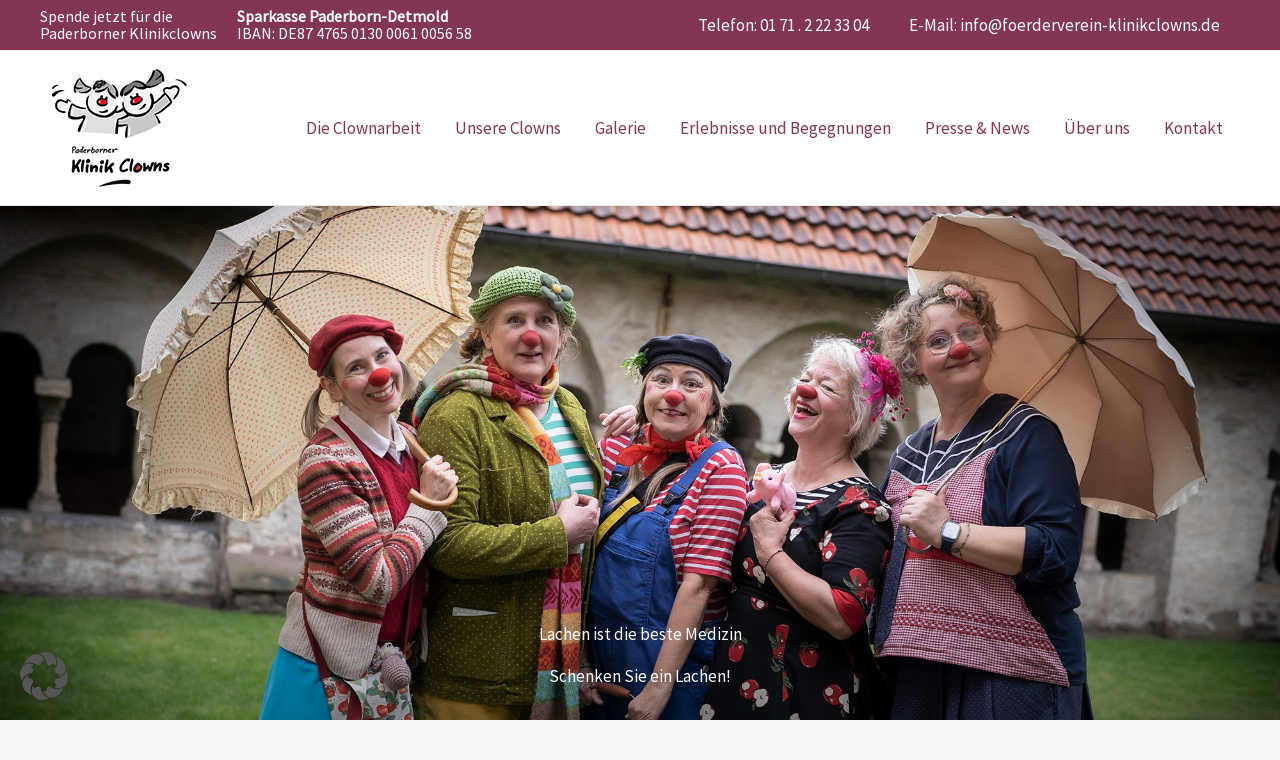

--- FILE ---
content_type: text/css
request_url: https://www.foerderverein-klinikclowns.de/wp-content/plugins/elementor-clowns/assets/css/mitarbeiter.css?ver=6.9
body_size: 157
content:
.teamList .wrap { position: relative; }
.teamList .wrap .employee { width: 100%; margin-bottom: 80px; display: flex; }
.teamList .wrap .employee.active .images .image.start { opacity: 0; }
.teamList .wrap .employee.active .images .image.end { opacity: 1; }
.teamList .wrap .employee .images { width: 33.33%; position: relative; }
.teamList .wrap .employee .images .image { margin-bottom: 1.5rem; position: relative; transition: opacity 0.5s ease; }
.teamList .wrap .employee .images .image.end { opacity: 0; position: absolute; top: 0; left: 0; }
.teamList .wrap .employee .images .image img { display: block; }
.teamList .wrap .employee .text { width: 66.66%; padding: 30px; }
.teamList .wrap .employee .text .name { margin-bottom: 30px; }
.teamList .gridColumn { width: 100%; }


--- FILE ---
content_type: text/css
request_url: https://www.foerderverein-klinikclowns.de/wp-content/themes/astra-child/style.css?ver=1.0.0
body_size: 2
content:
/**
Theme Name: astra-child
Author: code-x
Author URI: https://www.code-x.de
Text Domain: astra-child
Template: astra
*/

--- FILE ---
content_type: text/css
request_url: https://www.foerderverein-klinikclowns.de/wp-content/uploads/elementor/css/post-7.css?ver=1767658353
body_size: 2554
content:
.elementor-7 .elementor-element.elementor-element-79c91db:not(.elementor-motion-effects-element-type-background), .elementor-7 .elementor-element.elementor-element-79c91db > .elementor-motion-effects-container > .elementor-motion-effects-layer{background-image:url("https://www.foerderverein-klinikclowns.de/wp-content/uploads/2023/03/header1-e1678797571710.jpg");background-position:top center;background-repeat:no-repeat;background-size:cover;}.elementor-7 .elementor-element.elementor-element-79c91db > .elementor-container{min-height:90vh;}.elementor-7 .elementor-element.elementor-element-79c91db{transition:background 0.3s, border 0.3s, border-radius 0.3s, box-shadow 0.3s;}.elementor-7 .elementor-element.elementor-element-79c91db > .elementor-background-overlay{transition:background 0.3s, border-radius 0.3s, opacity 0.3s;}.elementor-7 .elementor-element.elementor-element-0cea321:not(.elementor-motion-effects-element-type-background) > .elementor-widget-wrap, .elementor-7 .elementor-element.elementor-element-0cea321 > .elementor-widget-wrap > .elementor-motion-effects-container > .elementor-motion-effects-layer{background-color:transparent;background-image:linear-gradient(0deg, #0000006B 20%, #6C475000 100%);}.elementor-7 .elementor-element.elementor-element-0cea321 > .elementor-element-populated{transition:background 0.3s, border 0.3s, border-radius 0.3s, box-shadow 0.3s;padding:5% 0% 13% 0%;}.elementor-7 .elementor-element.elementor-element-0cea321 > .elementor-element-populated > .elementor-background-overlay{transition:background 0.3s, border-radius 0.3s, opacity 0.3s;}.elementor-7 .elementor-element.elementor-element-8bf7c9d{text-align:center;}.elementor-7 .elementor-element.elementor-element-8bf7c9d .elementor-heading-title{color:var( --e-global-color-secondary );}.elementor-7 .elementor-element.elementor-element-695c103{text-align:center;}.elementor-7 .elementor-element.elementor-element-695c103 .elementor-heading-title{color:#FFFFFF;}.elementor-7 .elementor-element.elementor-element-0b1a41b:not(.elementor-motion-effects-element-type-background), .elementor-7 .elementor-element.elementor-element-0b1a41b > .elementor-motion-effects-container > .elementor-motion-effects-layer{background-color:var( --e-global-color-astglobalcolor0 );}.elementor-7 .elementor-element.elementor-element-0b1a41b > .elementor-background-overlay{background-color:transparent;background-image:linear-gradient(135deg, var( --e-global-color-astglobalcolor1 ) 0%, #FFD0B300 40%);opacity:0.5;transition:background 0.3s, border-radius 0.3s, opacity 0.3s;}.elementor-7 .elementor-element.elementor-element-0b1a41b{transition:background 0.3s, border 0.3s, border-radius 0.3s, box-shadow 0.3s;padding:100px 0px 0px 0px;}.elementor-7 .elementor-element.elementor-element-2db5b36 > .elementor-element-populated{padding:50px 050px 0px 0px;}.elementor-7 .elementor-element.elementor-element-e42959b .elementor-heading-title{line-height:1.3em;color:var( --e-global-color-secondary );}.elementor-7 .elementor-element.elementor-element-901c3ff{color:#FFFFFFA3;}.elementor-7 .elementor-element.elementor-element-49dc95f > .elementor-widget-container{margin:0px 0px 20px 0px;}.elementor-7 .elementor-element.elementor-element-ff37682 > .elementor-widget-container{margin:0px 0px -30px 0px;}.elementor-7 .elementor-element.elementor-element-4dbd69a:not(.elementor-motion-effects-element-type-background), .elementor-7 .elementor-element.elementor-element-4dbd69a > .elementor-motion-effects-container > .elementor-motion-effects-layer{background-color:var( --e-global-color-astglobalcolor4 );}.elementor-7 .elementor-element.elementor-element-4dbd69a{transition:background 0.3s, border 0.3s, border-radius 0.3s, box-shadow 0.3s;padding:200px 0px 125px 0px;}.elementor-7 .elementor-element.elementor-element-4dbd69a > .elementor-background-overlay{transition:background 0.3s, border-radius 0.3s, opacity 0.3s;}.elementor-7 .elementor-element.elementor-element-34e9bab{text-align:center;}.elementor-7 .elementor-element.elementor-element-c1c8cd8 .elementor-button{background-color:var( --e-global-color-accent );fill:#FFFFFF;color:#FFFFFF;}.elementor-7 .elementor-element.elementor-element-6b3244d:not(.elementor-motion-effects-element-type-background), .elementor-7 .elementor-element.elementor-element-6b3244d > .elementor-motion-effects-container > .elementor-motion-effects-layer{background-color:var( --e-global-color-astglobalcolor4 );}.elementor-7 .elementor-element.elementor-element-6b3244d > .elementor-container{max-width:1300px;}.elementor-7 .elementor-element.elementor-element-6b3244d{transition:background 0.3s, border 0.3s, border-radius 0.3s, box-shadow 0.3s;}.elementor-7 .elementor-element.elementor-element-6b3244d > .elementor-background-overlay{transition:background 0.3s, border-radius 0.3s, opacity 0.3s;}.elementor-7 .elementor-element.elementor-element-fe83902 > .elementor-element-populated >  .elementor-background-overlay{background-color:var( --e-global-color-astglobalcolor0 );opacity:0.7;}.elementor-bc-flex-widget .elementor-7 .elementor-element.elementor-element-fe83902.elementor-column .elementor-widget-wrap{align-items:center;}.elementor-7 .elementor-element.elementor-element-fe83902.elementor-column.elementor-element[data-element_type="column"] > .elementor-widget-wrap.elementor-element-populated{align-content:center;align-items:center;}.elementor-7 .elementor-element.elementor-element-fe83902 > .elementor-widget-wrap > .elementor-widget:not(.elementor-widget__width-auto):not(.elementor-widget__width-initial):not(:last-child):not(.elementor-absolute){margin-block-end:: 30px;}.elementor-7 .elementor-element.elementor-element-fe83902 > .elementor-element-populated{box-shadow:0px 40px 40px 0px rgba(131.00000000000009, 53.00000000000003, 86.00000000000007, 0.25);transition:background 0.3s, border 0.3s, border-radius 0.3s, box-shadow 0.3s;padding:30px 30px 30px 30px;}.elementor-7 .elementor-element.elementor-element-fe83902 > .elementor-element-populated > .elementor-background-overlay{transition:background 0.3s, border-radius 0.3s, opacity 0.3s;}.elementor-7 .elementor-element.elementor-element-378558b > .elementor-widget-container{padding:0% 12% 0% 0%;}.elementor-7 .elementor-element.elementor-element-378558b .elementor-heading-title{line-height:1.3em;color:var( --e-global-color-secondary );}.elementor-7 .elementor-element.elementor-element-6581c5d > .elementor-element-populated >  .elementor-background-overlay{background-color:var( --e-global-color-astglobalcolor0 );opacity:0.8;}.elementor-bc-flex-widget .elementor-7 .elementor-element.elementor-element-6581c5d.elementor-column .elementor-widget-wrap{align-items:space-between;}.elementor-7 .elementor-element.elementor-element-6581c5d.elementor-column.elementor-element[data-element_type="column"] > .elementor-widget-wrap.elementor-element-populated{align-content:space-between;align-items:space-between;}.elementor-7 .elementor-element.elementor-element-6581c5d > .elementor-widget-wrap > .elementor-widget:not(.elementor-widget__width-auto):not(.elementor-widget__width-initial):not(:last-child):not(.elementor-absolute){margin-block-end:: 30px;}.elementor-7 .elementor-element.elementor-element-6581c5d > .elementor-element-populated{box-shadow:0px 40px 40px 0px rgba(131.00000000000009, 53.00000000000003, 86.00000000000007, 0.25);transition:background 0.3s, border 0.3s, border-radius 0.3s, box-shadow 0.3s;padding:50px 50px 50px 50px;}.elementor-7 .elementor-element.elementor-element-6581c5d > .elementor-element-populated > .elementor-background-overlay{transition:background 0.3s, border-radius 0.3s, opacity 0.3s;}.elementor-7 .elementor-element.elementor-element-a16491e .elementor-heading-title{color:var( --e-global-color-secondary );}.elementor-7 .elementor-element.elementor-element-6009173{--divider-border-style:solid;--divider-color:var( --e-global-color-secondary );--divider-border-width:6px;}.elementor-7 .elementor-element.elementor-element-6009173 .elementor-divider-separator{width:50px;}.elementor-7 .elementor-element.elementor-element-6009173 .elementor-divider{padding-block-start:5px;padding-block-end:5px;}.elementor-7 .elementor-element.elementor-element-5efb625 > .elementor-element-populated >  .elementor-background-overlay{background-color:var( --e-global-color-astglobalcolor0 );opacity:0.9;}.elementor-bc-flex-widget .elementor-7 .elementor-element.elementor-element-5efb625.elementor-column .elementor-widget-wrap{align-items:space-between;}.elementor-7 .elementor-element.elementor-element-5efb625.elementor-column.elementor-element[data-element_type="column"] > .elementor-widget-wrap.elementor-element-populated{align-content:space-between;align-items:space-between;}.elementor-7 .elementor-element.elementor-element-5efb625 > .elementor-widget-wrap > .elementor-widget:not(.elementor-widget__width-auto):not(.elementor-widget__width-initial):not(:last-child):not(.elementor-absolute){margin-block-end:: 30px;}.elementor-7 .elementor-element.elementor-element-5efb625 > .elementor-element-populated{box-shadow:0px 40px 40px 0px rgba(131.00000000000009, 53.00000000000003, 86.00000000000007, 0.25);transition:background 0.3s, border 0.3s, border-radius 0.3s, box-shadow 0.3s;padding:50px 50px 50px 50px;}.elementor-7 .elementor-element.elementor-element-5efb625 > .elementor-element-populated > .elementor-background-overlay{transition:background 0.3s, border-radius 0.3s, opacity 0.3s;}.elementor-7 .elementor-element.elementor-element-d9fec07 > .elementor-widget-container{padding:0% 25% 0% 0%;}.elementor-7 .elementor-element.elementor-element-d9fec07 .elementor-heading-title{color:var( --e-global-color-secondary );}.elementor-7 .elementor-element.elementor-element-418fa6c{--divider-border-style:solid;--divider-color:var( --e-global-color-secondary );--divider-border-width:6px;}.elementor-7 .elementor-element.elementor-element-418fa6c .elementor-divider-separator{width:50px;}.elementor-7 .elementor-element.elementor-element-418fa6c .elementor-divider{padding-block-start:5px;padding-block-end:5px;}.elementor-7 .elementor-element.elementor-element-d4464e5:not(.elementor-motion-effects-element-type-background) > .elementor-widget-wrap, .elementor-7 .elementor-element.elementor-element-d4464e5 > .elementor-widget-wrap > .elementor-motion-effects-container > .elementor-motion-effects-layer{background-color:var( --e-global-color-astglobalcolor0 );}.elementor-bc-flex-widget .elementor-7 .elementor-element.elementor-element-d4464e5.elementor-column .elementor-widget-wrap{align-items:space-between;}.elementor-7 .elementor-element.elementor-element-d4464e5.elementor-column.elementor-element[data-element_type="column"] > .elementor-widget-wrap.elementor-element-populated{align-content:space-between;align-items:space-between;}.elementor-7 .elementor-element.elementor-element-d4464e5 > .elementor-widget-wrap > .elementor-widget:not(.elementor-widget__width-auto):not(.elementor-widget__width-initial):not(:last-child):not(.elementor-absolute){margin-block-end:: 30px;}.elementor-7 .elementor-element.elementor-element-d4464e5 > .elementor-element-populated{box-shadow:0px 40px 40px 0px rgba(131.00000000000009, 53.00000000000003, 86.00000000000007, 0.25);transition:background 0.3s, border 0.3s, border-radius 0.3s, box-shadow 0.3s;padding:50px 50px 50px 50px;}.elementor-7 .elementor-element.elementor-element-d4464e5 > .elementor-element-populated > .elementor-background-overlay{transition:background 0.3s, border-radius 0.3s, opacity 0.3s;}.elementor-7 .elementor-element.elementor-element-9ce59da .elementor-heading-title{color:var( --e-global-color-secondary );}.elementor-7 .elementor-element.elementor-element-eea12af{--divider-border-style:solid;--divider-color:var( --e-global-color-secondary );--divider-border-width:6px;}.elementor-7 .elementor-element.elementor-element-eea12af .elementor-divider-separator{width:50px;}.elementor-7 .elementor-element.elementor-element-eea12af .elementor-divider{padding-block-start:5px;padding-block-end:5px;}.elementor-7 .elementor-element.elementor-element-c283f0b:not(.elementor-motion-effects-element-type-background), .elementor-7 .elementor-element.elementor-element-c283f0b > .elementor-motion-effects-container > .elementor-motion-effects-layer{background-color:var( --e-global-color-astglobalcolor4 );}.elementor-7 .elementor-element.elementor-element-c283f0b{transition:background 0.3s, border 0.3s, border-radius 0.3s, box-shadow 0.3s;padding:175px 0px 0px 0px;}.elementor-7 .elementor-element.elementor-element-c283f0b > .elementor-background-overlay{transition:background 0.3s, border-radius 0.3s, opacity 0.3s;}.elementor-7 .elementor-element.elementor-element-a847f46 > .elementor-widget-wrap > .elementor-widget:not(.elementor-widget__width-auto):not(.elementor-widget__width-initial):not(:last-child):not(.elementor-absolute){margin-block-end:: 10px;}.elementor-7 .elementor-element.elementor-element-a847f46 > .elementor-element-populated{padding:0px 150px 0px 0px;}.elementor-7 .elementor-element.elementor-element-5c6f324 .elementor-testimonial-wrapper{text-align:start;}.elementor-7 .elementor-element.elementor-element-6cdb06c{padding:0px 0px 75px 0px;}.elementor-7 .elementor-element.elementor-element-5148c93 > .elementor-widget-wrap > .elementor-widget:not(.elementor-widget__width-auto):not(.elementor-widget__width-initial):not(:last-child):not(.elementor-absolute){margin-block-end:: 20px;}.elementor-7 .elementor-element.elementor-element-a84f6af > .elementor-widget-container{padding:0px 65px 0px 0px;}.elementor-7 .elementor-element.elementor-element-a84f6af .elementor-counter-number-wrapper{color:var( --e-global-color-astglobalcolor0 );font-family:"Poppins", Sans-serif;font-size:55px;font-weight:bold;}.elementor-7 .elementor-element.elementor-element-a84f6af .elementor-counter-title{color:var( --e-global-color-astglobalcolor3 );font-family:"Poppins", Sans-serif;font-size:20px;font-weight:bold;}.elementor-7 .elementor-element.elementor-element-aed18c2{--divider-border-style:solid;--divider-color:var( --e-global-color-astglobalcolor1 );--divider-border-width:2px;}.elementor-7 .elementor-element.elementor-element-aed18c2 .elementor-divider-separator{width:95%;}.elementor-7 .elementor-element.elementor-element-aed18c2 .elementor-divider{padding-block-start:5px;padding-block-end:5px;}.elementor-7 .elementor-element.elementor-element-5fa5f28 > .elementor-widget-wrap > .elementor-widget:not(.elementor-widget__width-auto):not(.elementor-widget__width-initial):not(:last-child):not(.elementor-absolute){margin-block-end:: 20px;}.elementor-7 .elementor-element.elementor-element-4219d87 > .elementor-widget-container{padding:0px 65px 0px 0px;}.elementor-7 .elementor-element.elementor-element-4219d87 .elementor-counter-number-wrapper{color:var( --e-global-color-astglobalcolor0 );font-family:"Poppins", Sans-serif;font-size:55px;font-weight:bold;}.elementor-7 .elementor-element.elementor-element-4219d87 .elementor-counter-title{color:var( --e-global-color-astglobalcolor3 );font-family:"Poppins", Sans-serif;font-size:20px;font-weight:bold;}.elementor-7 .elementor-element.elementor-element-7fcf1ac{--divider-border-style:solid;--divider-color:var( --e-global-color-astglobalcolor1 );--divider-border-width:2px;}.elementor-7 .elementor-element.elementor-element-7fcf1ac .elementor-divider-separator{width:95%;}.elementor-7 .elementor-element.elementor-element-7fcf1ac .elementor-divider{padding-block-start:5px;padding-block-end:5px;}.elementor-7 .elementor-element.elementor-element-50ac5af{padding:0px 0px 75px 0px;}.elementor-7 .elementor-element.elementor-element-5edb927 > .elementor-widget-wrap > .elementor-widget:not(.elementor-widget__width-auto):not(.elementor-widget__width-initial):not(:last-child):not(.elementor-absolute){margin-block-end:: 20px;}.elementor-7 .elementor-element.elementor-element-f5fabdf > .elementor-widget-container{padding:0px 65px 0px 0px;}.elementor-7 .elementor-element.elementor-element-f5fabdf .elementor-counter-number-wrapper{color:var( --e-global-color-astglobalcolor0 );font-family:"Poppins", Sans-serif;font-size:55px;font-weight:bold;}.elementor-7 .elementor-element.elementor-element-f5fabdf .elementor-counter-title{color:var( --e-global-color-astglobalcolor3 );font-family:"Poppins", Sans-serif;font-size:20px;font-weight:bold;}.elementor-7 .elementor-element.elementor-element-4e922fc{--divider-border-style:solid;--divider-color:var( --e-global-color-astglobalcolor1 );--divider-border-width:2px;}.elementor-7 .elementor-element.elementor-element-4e922fc .elementor-divider-separator{width:95%;}.elementor-7 .elementor-element.elementor-element-4e922fc .elementor-divider{padding-block-start:5px;padding-block-end:5px;}.elementor-7 .elementor-element.elementor-element-274dcb3 > .elementor-widget-wrap > .elementor-widget:not(.elementor-widget__width-auto):not(.elementor-widget__width-initial):not(:last-child):not(.elementor-absolute){margin-block-end:: 20px;}.elementor-7 .elementor-element.elementor-element-d284bd7 > .elementor-widget-container{padding:0px 65px 0px 0px;}.elementor-7 .elementor-element.elementor-element-d284bd7 .elementor-counter-number-wrapper{color:var( --e-global-color-astglobalcolor0 );font-family:"Poppins", Sans-serif;font-size:55px;font-weight:bold;}.elementor-7 .elementor-element.elementor-element-d284bd7 .elementor-counter-title{color:var( --e-global-color-astglobalcolor3 );font-family:"Poppins", Sans-serif;font-size:20px;font-weight:bold;}.elementor-7 .elementor-element.elementor-element-aac446c{--divider-border-style:solid;--divider-color:var( --e-global-color-astglobalcolor1 );--divider-border-width:2px;}.elementor-7 .elementor-element.elementor-element-aac446c .elementor-divider-separator{width:95%;}.elementor-7 .elementor-element.elementor-element-aac446c .elementor-divider{padding-block-start:5px;padding-block-end:5px;}.elementor-7 .elementor-element.elementor-element-b72822a > .elementor-background-overlay{background-color:transparent;background-image:linear-gradient(180deg, var( --e-global-color-astglobalcolor4 ) 50%, var( --e-global-color-astglobalcolor5 ) 50%);opacity:1;}.elementor-7 .elementor-element.elementor-element-b72822a{padding:100px 0px 100px 0px;}.elementor-7 .elementor-element.elementor-element-727955d .gallery-item{padding:0 0px 0px 0;}.elementor-7 .elementor-element.elementor-element-727955d .gallery{margin:0 -0px -0px 0;}.elementor-7 .elementor-element.elementor-element-727955d .gallery-item .gallery-caption{text-align:center;}.elementor-7 .elementor-element.elementor-element-d277744 .elementor-button{background-color:var( --e-global-color-accent );fill:#FFFFFF;color:#FFFFFF;}.elementor-7 .elementor-element.elementor-element-13b735c{transition:background 0.3s, border 0.3s, border-radius 0.3s, box-shadow 0.3s;padding:100px 0px 100px 0px;}.elementor-7 .elementor-element.elementor-element-13b735c > .elementor-background-overlay{transition:background 0.3s, border-radius 0.3s, opacity 0.3s;}.elementor-7 .elementor-element.elementor-element-fa14945 > .elementor-element-populated{text-align:center;}.elementor-7 .elementor-element.elementor-element-faf6bc1 .elementor-heading-title{text-transform:uppercase;}.elementor-7 .elementor-element.elementor-element-ca56a18{--e-image-carousel-slides-to-show:5;}.elementor-7 .elementor-element.elementor-element-ca56a18 .elementor-image-carousel-wrapper .elementor-image-carousel .swiper-slide-image{border-style:solid;border-width:1px 1px 1px 1px;border-color:var( --e-global-color-367e41b );}.elementor-7 .elementor-element.elementor-element-b775bd2:not(.elementor-motion-effects-element-type-background), .elementor-7 .elementor-element.elementor-element-b775bd2 > .elementor-motion-effects-container > .elementor-motion-effects-layer{background-color:#FFFFFF;}.elementor-7 .elementor-element.elementor-element-b775bd2{transition:background 0.3s, border 0.3s, border-radius 0.3s, box-shadow 0.3s;padding:100px 0px 100px 0px;}.elementor-7 .elementor-element.elementor-element-b775bd2 > .elementor-background-overlay{transition:background 0.3s, border-radius 0.3s, opacity 0.3s;}.elementor-7 .elementor-element.elementor-element-c1311a7{text-align:center;}.elementor-7 .elementor-element.elementor-element-29e9b8b{text-align:center;}.elementor-7 .elementor-element.elementor-element-493392d .elementor-button{background-color:var( --e-global-color-accent );fill:#FFFFFF;color:#FFFFFF;}.elementor-7 .elementor-element.elementor-element-12558ef1:not(.elementor-motion-effects-element-type-background), .elementor-7 .elementor-element.elementor-element-12558ef1 > .elementor-motion-effects-container > .elementor-motion-effects-layer{background-color:var( --e-global-color-accent );}.elementor-7 .elementor-element.elementor-element-12558ef1{transition:background 0.3s, border 0.3s, border-radius 0.3s, box-shadow 0.3s;padding:80px 80px 80px 80px;}.elementor-7 .elementor-element.elementor-element-12558ef1 > .elementor-background-overlay{transition:background 0.3s, border-radius 0.3s, opacity 0.3s;}.elementor-7 .elementor-element.elementor-element-61c317da{text-align:center;}.elementor-7 .elementor-element.elementor-element-61c317da .elementor-heading-title{color:#FFFFFF;}.elementor-7 .elementor-element.elementor-element-2b247669 > .elementor-widget-container{margin:0px 0px 50px 0px;}.elementor-7 .elementor-element.elementor-element-2b247669{text-align:center;}.elementor-7 .elementor-element.elementor-element-2b247669 .elementor-heading-title{color:#FFFFFF;}.elementor-7 .elementor-element.elementor-element-a13d0cf{text-align:center;color:#FFFFFF;}.elementor-7 .elementor-element.elementor-element-4518d77e{color:#FFFFFF;}.elementor-7 .elementor-element.elementor-element-a90a7fd > .elementor-widget-container{margin:-27px 0px 0px 0px;}.elementor-7 .elementor-element.elementor-element-a90a7fd{font-size:16px;color:#FFFFFF;}.elementor-7 .elementor-element.elementor-element-111af79d{text-align:center;color:#FFFFFF;}:root{--page-title-display:none;}@media(max-width:1024px){.elementor-7 .elementor-element.elementor-element-79c91db > .elementor-container{min-height:80vh;}.elementor-7 .elementor-element.elementor-element-0b1a41b{padding:80px 25px 0px 25px;}.elementor-7 .elementor-element.elementor-element-2db5b36 > .elementor-widget-wrap > .elementor-widget:not(.elementor-widget__width-auto):not(.elementor-widget__width-initial):not(:last-child):not(.elementor-absolute){margin-block-end:: 10px;}.elementor-7 .elementor-element.elementor-element-2db5b36 > .elementor-element-populated{padding:0px 50px 0px 0px;}.elementor-7 .elementor-element.elementor-element-ff37682 > .elementor-widget-container{margin:0px 0px -50px 0px;}.elementor-7 .elementor-element.elementor-element-4dbd69a{padding:104px 25px 70px 25px;}.elementor-7 .elementor-element.elementor-element-ef71edf > .elementor-widget-wrap > .elementor-widget:not(.elementor-widget__width-auto):not(.elementor-widget__width-initial):not(:last-child):not(.elementor-absolute){margin-block-end:: 10px;}.elementor-7 .elementor-element.elementor-element-6b3244d{padding:0px 25px 0px 25px;}.elementor-7 .elementor-element.elementor-element-fe83902 > .elementor-element-populated{padding:45px 45px 45px 45px;}.elementor-7 .elementor-element.elementor-element-6581c5d > .elementor-element-populated{padding:45px 45px 45px 45px;}.elementor-7 .elementor-element.elementor-element-5efb625 > .elementor-element-populated{padding:45px 45px 45px 45px;}.elementor-7 .elementor-element.elementor-element-d4464e5 > .elementor-element-populated{padding:45px 45px 45px 45px;}.elementor-7 .elementor-element.elementor-element-c283f0b{padding:101px 25px 0px 25px;}.elementor-7 .elementor-element.elementor-element-a847f46 > .elementor-widget-wrap > .elementor-widget:not(.elementor-widget__width-auto):not(.elementor-widget__width-initial):not(:last-child):not(.elementor-absolute){margin-block-end:: 25px;}.elementor-7 .elementor-element.elementor-element-a847f46 > .elementor-element-populated{padding:0px 50px 0px 0px;}.elementor-7 .elementor-element.elementor-element-6cdb06c{padding:0px 0px 0px 0px;}.elementor-7 .elementor-element.elementor-element-5148c93 > .elementor-element-populated{padding:0px 0px 35px 0px;}.elementor-7 .elementor-element.elementor-element-a84f6af > .elementor-widget-container{padding:0px 54px 0px 0px;}.elementor-7 .elementor-element.elementor-element-a84f6af .elementor-counter-number-wrapper{font-size:40px;}.elementor-7 .elementor-element.elementor-element-a84f6af .elementor-counter-title{font-size:15px;}.elementor-7 .elementor-element.elementor-element-5fa5f28 > .elementor-element-populated{padding:0px 0px 35px 0px;}.elementor-7 .elementor-element.elementor-element-4219d87 > .elementor-widget-container{padding:0px 54px 0px 0px;}.elementor-7 .elementor-element.elementor-element-4219d87 .elementor-counter-number-wrapper{font-size:40px;}.elementor-7 .elementor-element.elementor-element-4219d87 .elementor-counter-title{font-size:15px;}.elementor-7 .elementor-element.elementor-element-50ac5af{padding:0px 0px 0px 0px;}.elementor-7 .elementor-element.elementor-element-5edb927 > .elementor-element-populated{padding:0px 0px 35px 0px;}.elementor-7 .elementor-element.elementor-element-f5fabdf > .elementor-widget-container{padding:0px 54px 0px 0px;}.elementor-7 .elementor-element.elementor-element-f5fabdf .elementor-counter-number-wrapper{font-size:40px;}.elementor-7 .elementor-element.elementor-element-f5fabdf .elementor-counter-title{font-size:15px;}.elementor-7 .elementor-element.elementor-element-274dcb3 > .elementor-element-populated{padding:0px 0px 35px 0px;}.elementor-7 .elementor-element.elementor-element-d284bd7 > .elementor-widget-container{padding:0px 54px 0px 0px;}.elementor-7 .elementor-element.elementor-element-d284bd7 .elementor-counter-number-wrapper{font-size:40px;}.elementor-7 .elementor-element.elementor-element-d284bd7 .elementor-counter-title{font-size:15px;}.elementor-7 .elementor-element.elementor-element-b72822a{padding:50px 25px 50px 25px;}.elementor-7 .elementor-element.elementor-element-13b735c{padding:0px 25px 25px 25px;}.elementor-7 .elementor-element.elementor-element-ca56a18{--e-image-carousel-slides-to-show:4;}}@media(max-width:767px){.elementor-7 .elementor-element.elementor-element-79c91db > .elementor-container{min-height:70vh;}.elementor-7 .elementor-element.elementor-element-695c103 > .elementor-widget-container{margin:0px 0px 0px 0px;padding:0px 0px 0px 0px;}.elementor-7 .elementor-element.elementor-element-2db5b36 > .elementor-element-populated{padding:0px 0px 65px 0px;}.elementor-7 .elementor-element.elementor-element-4dbd69a{padding:125px 20px 75px 20px;}.elementor-7 .elementor-element.elementor-element-6b3244d{padding:0px 20px 0px 20px;}.elementor-7 .elementor-element.elementor-element-fe83902 > .elementor-element-populated{padding:25px 25px 25px 25px;}.elementor-7 .elementor-element.elementor-element-6581c5d > .elementor-element-populated{padding:25px 25px 25px 25px;}.elementor-7 .elementor-element.elementor-element-5efb625 > .elementor-element-populated{padding:25px 25px 25px 25px;}.elementor-7 .elementor-element.elementor-element-d4464e5 > .elementor-element-populated{padding:25px 25px 25px 25px;}.elementor-7 .elementor-element.elementor-element-c283f0b{padding:100px 20px 0px 20px;}.elementor-7 .elementor-element.elementor-element-a847f46 > .elementor-element-populated{padding:0px 0px 35px 0px;}.elementor-7 .elementor-element.elementor-element-5148c93 > .elementor-widget-wrap > .elementor-widget:not(.elementor-widget__width-auto):not(.elementor-widget__width-initial):not(:last-child):not(.elementor-absolute){margin-block-end:: 10px;}.elementor-7 .elementor-element.elementor-element-a84f6af > .elementor-widget-container{padding:0px 0px 0px 0px;}.elementor-7 .elementor-element.elementor-element-a84f6af .elementor-counter-number-wrapper{font-size:36px;}.elementor-7 .elementor-element.elementor-element-aed18c2 .elementor-divider-separator{width:100%;}.elementor-7 .elementor-element.elementor-element-5fa5f28 > .elementor-widget-wrap > .elementor-widget:not(.elementor-widget__width-auto):not(.elementor-widget__width-initial):not(:last-child):not(.elementor-absolute){margin-block-end:: 10px;}.elementor-7 .elementor-element.elementor-element-4219d87 > .elementor-widget-container{padding:0px 0px 0px 0px;}.elementor-7 .elementor-element.elementor-element-4219d87 .elementor-counter-number-wrapper{font-size:36px;}.elementor-7 .elementor-element.elementor-element-7fcf1ac .elementor-divider-separator{width:100%;}.elementor-7 .elementor-element.elementor-element-5edb927 > .elementor-widget-wrap > .elementor-widget:not(.elementor-widget__width-auto):not(.elementor-widget__width-initial):not(:last-child):not(.elementor-absolute){margin-block-end:: 10px;}.elementor-7 .elementor-element.elementor-element-f5fabdf > .elementor-widget-container{padding:0px 0px 0px 0px;}.elementor-7 .elementor-element.elementor-element-f5fabdf .elementor-counter-number-wrapper{font-size:36px;}.elementor-7 .elementor-element.elementor-element-4e922fc .elementor-divider-separator{width:100%;}.elementor-7 .elementor-element.elementor-element-274dcb3 > .elementor-widget-wrap > .elementor-widget:not(.elementor-widget__width-auto):not(.elementor-widget__width-initial):not(:last-child):not(.elementor-absolute){margin-block-end:: 10px;}.elementor-7 .elementor-element.elementor-element-d284bd7 > .elementor-widget-container{padding:0px 0px 0px 0px;}.elementor-7 .elementor-element.elementor-element-d284bd7 .elementor-counter-number-wrapper{font-size:36px;}.elementor-7 .elementor-element.elementor-element-aac446c .elementor-divider-separator{width:100%;}.elementor-7 .elementor-element.elementor-element-ca56a18{--e-image-carousel-slides-to-show:2;}.elementor-7 .elementor-element.elementor-element-12558ef1{padding:30px 30px 30px 30px;}}@media(min-width:768px){.elementor-7 .elementor-element.elementor-element-82020a3{width:45.088%;}.elementor-7 .elementor-element.elementor-element-ef71edf{width:54.912%;}}@media(max-width:1024px) and (min-width:768px){.elementor-7 .elementor-element.elementor-element-fe83902{width:50%;}.elementor-7 .elementor-element.elementor-element-6581c5d{width:50%;}.elementor-7 .elementor-element.elementor-element-5efb625{width:50%;}.elementor-7 .elementor-element.elementor-element-d4464e5{width:50%;}.elementor-7 .elementor-element.elementor-element-a847f46{width:40%;}.elementor-7 .elementor-element.elementor-element-7c2f974{width:60%;}.elementor-7 .elementor-element.elementor-element-5148c93{width:50%;}.elementor-7 .elementor-element.elementor-element-5fa5f28{width:50%;}.elementor-7 .elementor-element.elementor-element-5edb927{width:50%;}.elementor-7 .elementor-element.elementor-element-274dcb3{width:50%;}}

--- FILE ---
content_type: text/javascript
request_url: https://www.foerderverein-klinikclowns.de/wp-content/themes/astra-child/js/scrollTrigger.js?ver=6.9
body_size: 8327
content:
!function(e,t){"object"==typeof exports&&"undefined"!=typeof module?t(exports):"function"==typeof define&&define.amd?define(["exports"],t):t((e=e||self).window=e.window||{})}(this,function(e){"use strict";function t(e){return e}function r(){return"undefined"!=typeof window}function n(){return R||r()&&(R=window.gsap)&&R.registerPlugin&&R}function o(e){return!!~D.indexOf(e)}function i(e,t){return~se.indexOf(e)&&se[se.indexOf(e)+1][t]}function s(e,t){var r=t.s,n=t.sc,s=ae.indexOf(e),a=n===_e.sc?1:2;return~s||(s=ae.push(e)-1),ae[s+a]||(ae[s+a]=i(e,r)||(o(e)?n:function(t){return arguments.length?e[r]=t:e[r]}))}function a(e){return i(e,"getBoundingClientRect")||(o(e)?function(){return Qe.width=B.innerWidth,Qe.height=B.innerHeight,Qe}:function(){return Ae(e)})}function l(e,t){var r=t.s,n=t.d2,s=t.d,l=t.a;return(r="scroll"+n)&&(l=i(e,r))?l()-a(e)()[s]:o(e)?Math.max(F[r],W[r])-(B["inner"+n]||F["client"+n]||W["client"+n]):e[r]-e["offset"+n]}function c(e,t){for(var r=0;r<ee.length;r+=3)t&&!~t.indexOf(ee[r+1])||e(ee[r],ee[r+1],ee[r+2])}function f(e){return"string"==typeof e}function u(e){return"function"==typeof e}function d(e){return"number"==typeof e}function p(e){return"object"==typeof e}function h(e){return u(e)&&e()}function g(e,t){return function(){var r=h(e),n=h(t);return function(){h(r),h(n)}}}function v(e){return B.getComputedStyle(e)}function m(e,t){for(var r in t)r in e||(e[r]=t[r]);return e}function x(e,t){var r=t.d2;return e["offset"+r]||e["client"+r]||0}function y(e,t,r,n){return r.split(",").forEach(function(r){return e(t,r,n)})}function b(e,t,r){return e.addEventListener(t,r,{passive:!0})}function w(e,t,r){return e.removeEventListener(t,r)}function k(e,t){if(f(e)){var r=e.indexOf("="),n=~r?(e.charAt(r-1)+1)*parseFloat(e.substr(r+1)):0;n&&(e.indexOf("%")>r&&(n*=t/100),e=e.substr(0,r-1)),e=n+(e in Re?Re[e]*t:~e.indexOf("%")?parseFloat(e)*t/100:parseFloat(e)||0)}return e}function T(e,t,r,n,s,a,l){var c=s.startColor,f=s.endColor,u=s.fontSize,d=s.indent,p=s.fontWeight,h=I.createElement("div"),g=o(r)||"fixed"===i(r,"pinType"),v=-1!==e.indexOf("scroller"),m=g?W:r,x=-1!==e.indexOf("start"),y=x?c:f,b="border-color:"+y+";font-size:"+u+";color:"+y+";font-weight:"+p+";pointer-events:none;white-space:nowrap;font-family:sans-serif,Arial;z-index:1000;padding:4px 8px;border-width:0;border-style:solid;";return b+="position:"+(v&&g?"fixed;":"absolute;"),!v&&g||(b+=(n===_e?ve:me)+":"+(a+parseFloat(d))+"px;"),l&&(b+="box-sizing:border-box;text-align:left;width:"+l.offsetWidth+"px;"),h._isStart=x,h.setAttribute("class","gsap-marker-"+e),h.style.cssText=b,h.innerText=t||0===t?e+"-"+t:e,m.insertBefore(h,m.children[0]),h._offset=h["offset"+n.op.d2],Ne(h,0,n,x),h}function C(){return j=j||q(Ze)}function O(){j||(j=q(Ze),fe||He("scrollStart"),fe=le())}function M(){return!Z&&H.restart(!0)}function S(e){var t,r=R.ticker.frame,n=[],o=0;if(oe!==r||ie){for(Xe();o<De.length;o+=4)(t=B.matchMedia(De[o]).matches)!==De[o+3]&&((De[o+3]=t)?n.push(o):Xe(1,De[o])||u(De[o+2])&&De[o+2]());for(je(),o=0;o<n.length;o++)t=n[o],ne=De[t],De[t+2]=De[t+1](e);Ye(ne=0,1),oe=r,He("matchMedia")}}function P(){return w(tt,"scrollEnd",P)||Ye(!0)}function E(e,t,r,n){if(e.parentNode!==t){for(var o,i=$e.length,s=t.style,a=e.style;i--;)s[o=$e[i]]=r[o];s.position="absolute"===r.position?"absolute":"relative","inline"===r.display&&(s.display="inline-block"),a[me]=a[ve]="auto",s.overflow="visible",s.boxSizing="border-box",s[xe]=x(e,Ee)+Pe,s[ye]=x(e,_e)+Pe,s[Ce]=a[Oe]=a.top=a[ge]="0",Ke(n),a[xe]=a.maxWidth=r[xe],a[ye]=a.maxHeight=r[ye],a[Ce]=r[Ce],e.parentNode.insertBefore(t,e),t.appendChild(e)}}function _(e){for(var t=Ge.length,r=e.style,n=[],o=0;o<t;o++)n.push(Ge[o],r[Ge[o]]);return n.t=e,n}function A(e,t,r,n,o,i,s,a,l,c,p,h){if(u(e)&&(e=e(a)),f(e)&&"max"===e.substr(0,3)&&(e=h+("="===e.charAt(4)?k("0"+e.substr(3),r):0)),d(e))s&&Ne(s,r,n,!0);else{u(t)&&(t=t(a));var g,m,x,y=X(t)[0]||W,b=Ae(y)||{},w=e.split(" ");b&&(b.left||b.top)||"none"!==v(y).display||(x=y.style.display,y.style.display="block",b=Ae(y),x?y.style.display=x:y.style.removeProperty("display")),g=k(w[0],b[n.d]),m=k(w[1]||"0",r),e=b[n.p]-l[n.p]-c+g+o-m,s&&Ne(s,m,n,r-m<20||s._isStart&&20<m),r-=r-m}if(i){var T=e+r,C=i._isStart;h="scroll"+n.d2,Ne(i,T,n,C&&20<T||!C&&(p?Math.max(W[h],F[h]):i.parentNode[h])<=T+1),p&&(l=Ae(s),p&&(i.style[n.op.p]=l[n.op.p]-n.op.m-i._offset+Pe))}return Math.round(e)}function z(e,t,r,n){if(e.parentNode!==t){var o,i,s=e.style;if(t===W){for(o in e._stOrig=s.cssText,i=v(e))+o||et.test(o)||!i[o]||"string"!=typeof s[o]||"0"===o||(s[o]=i[o]);s.top=r,s.left=n}else s.cssText=e._stOrig;R.core.getCache(e).uncache=1,t.appendChild(e)}}function L(e,t){var r,n,o=s(e,t),i="_scroll"+t.p2;return e[i]=o,function t(s,a,l,c,f){var u=t.tween,d=a.onComplete;return u&&u.kill(),r=Math.round(l),a[i]=s,(a.modifiers={})[i]=function(e){return(e=Math.round(o()))!==r&&e!==n?(u.kill(),t.tween=0):e=l+c*u.ratio+f*u.ratio*u.ratio,n=r,r=Math.round(e)},a.onComplete=function(){t.tween=0,d&&d.call(u)},u=t.tween=R.to(e,a)}}var R,N,B,I,F,W,D,H,q,j,X,Y,V,U,Z,$,G,J,K,Q,ee,te,re,ne,oe,ie=1,se=[],ae=[],le=Date.now,ce=le(),fe=0,ue=1,de=Math.abs,pe="scrollLeft",he="scrollTop",ge="left",ve="right",me="bottom",xe="width",ye="height",be="Right",we="Left",ke="Top",Te="Bottom",Ce="padding",Oe="margin",Me="Width",Se="Height",Pe="px",Ee={s:pe,p:ge,p2:we,os:ve,os2:be,d:xe,d2:Me,a:"x",sc:function(e){return arguments.length?B.scrollTo(e,_e.sc()):B.pageXOffset||I[pe]||F[pe]||W[pe]||0}},_e={s:he,p:"top",p2:ke,os:me,os2:Te,d:ye,d2:Se,a:"y",op:Ee,sc:function(e){return arguments.length?B.scrollTo(Ee.sc(),e):B.pageYOffset||I[he]||F[he]||W[he]||0}},Ae=function(e,t){var r=t&&"matrix(1, 0, 0, 1, 0, 0)"!==v(e)[G]&&R.to(e,{x:0,y:0,xPercent:0,yPercent:0,rotation:0,rotationX:0,rotationY:0,scale:1,skewX:0,skewY:0}).progress(1),n=e.getBoundingClientRect();return r&&r.progress(0).kill(),n},ze={startColor:"green",endColor:"red",indent:0,fontSize:"16px",fontWeight:"normal"},Le={toggleActions:"play",anticipatePin:0},Re={top:0,left:0,center:.5,bottom:1,right:1},Ne=function(e,t,r,n){var o={display:"block"},i=r[n?"os2":"p2"],s=r[n?"p2":"os2"];e._isFlipped=n,o[r.a+"Percent"]=n?-100:0,o[r.a]=n?1:0,o["border"+i+Me]=1,o["border"+s+Me]=0,o[r.p]=t,R.set(e,o)},Be=[],Ie={},Fe={},We=[],De=[],He=function(e){return Fe[e]&&Fe[e].map(function(e){return e()})||We},qe=[],je=function(e){for(var t=0;t<qe.length;t+=4)e&&qe[t+3]!==e||(qe[t].style.cssText=qe[t+1],qe[t+2].uncache=1)},Xe=function(e,t){var r;for(J=0;J<Be.length;J++)r=Be[J],t&&r.media!==t||(e?r.kill(1):(r.scroll.rec||(r.scroll.rec=r.scroll()),r.revert()));je(t),t||He("revert")},Ye=function(e,t){if(!fe||e){var r=He("refreshInit");for(te&&tt.sort(),t||Xe(),J=0;J<Be.length;J++)Be[J].refresh();for(r.forEach(function(e){return e&&e.render&&e.render(-1)}),J=Be.length;J--;)Be[J].scroll.rec=0;H.pause(),He("refresh")}else b(tt,"scrollEnd",P)},Ve=0,Ue=1,Ze=function(){var e=Be.length,t=le(),r=50<=t-ce,n=e&&Be[0].scroll();if(Ue=n<Ve?-1:1,Ve=n,r&&(fe&&!$&&200<t-fe&&(fe=0,He("scrollEnd")),V=ce,ce=t),Ue<0){for(J=e;J--;)Be[J]&&Be[J].update(0,r);Ue=1}else for(J=0;J<e;J++)Be[J]&&Be[J].update(0,r);j=0},$e=[ge,"top",me,ve,Oe+Te,Oe+be,Oe+ke,Oe+we,"display","flexShrink","float"],Ge=$e.concat([xe,ye,"boxSizing","max"+Me,"max"+Se,"position",Oe,Ce,Ce+ke,Ce+be,Ce+Te,Ce+we]),Je=/([A-Z])/g,Ke=function(e){if(e)for(var t,r,n=e.t.style,o=e.length,i=0;i<o;i+=2)r=e[i+1],t=e[i],r?n[t]=r:n[t]&&n.removeProperty(t.replace(Je,"-$1").toLowerCase())},Qe={left:0,top:0},et=/(?:webkit|moz|length|cssText)/i;Ee.op=_e;var tt=(rt.prototype.init=function(e,r){if(this.progress=0,this.vars&&this.kill(1),ue){var n,c,h,g,y,C,S,N,D,H,q,j,U,G,K,Q,ee,oe,ae,ce,pe,he,ge,ve,me,Se,Re,Ne,Fe,We,De,He,qe,je,Xe,Ye,Ve,Ze=(e=m(f(e)||d(e)||e.nodeType?{trigger:e}:e,Le)).horizontal?Ee:_e,$e=e.onUpdate,Ge=e.toggleClass,Je=e.id,et=e.onToggle,tt=e.onRefresh,nt=e.scrub,ot=e.trigger,it=e.pin,st=e.pinSpacing,at=e.invalidateOnRefresh,lt=e.anticipatePin,ct=e.onScrubComplete,ft=e.onSnapComplete,ut=e.once,dt=e.snap,pt=e.pinReparent,ht=!nt&&0!==nt,gt=X(e.scroller||B)[0],vt=R.core.getCache(gt),mt=o(gt),xt="pinType"in e?"fixed"===e.pinType:mt||"fixed"===i(gt,"pinType"),yt=[e.onEnter,e.onLeave,e.onEnterBack,e.onLeaveBack],bt=ht&&e.toggleActions.split(" "),wt="markers"in e?e.markers:Le.markers,kt=mt?0:parseFloat(v(gt)["border"+Ze.p2+Me])||0,Tt=this,Ct=e.onRefreshInit&&function(){return e.onRefreshInit(Tt)},Ot=function(e,t,r){var n=r.d,o=r.d2,s=r.a;return(s=i(e,"getBoundingClientRect"))?function(){return s()[n]}:function(){return(t?B["inner"+o]:e["client"+o])||0}}(gt,mt,Ze),Mt=function(e,t){return!t||~se.indexOf(e)?a(e):function(){return Qe}}(gt,mt);Tt.media=ne,lt*=45,Be.push(Tt),Tt.scroller=gt,Tt.scroll=s(gt,Ze),y=Tt.scroll(),Tt.vars=e,r=r||e.animation,"refreshPriority"in e&&(te=1),vt.tweenScroll=vt.tweenScroll||{top:L(gt,_e),left:L(gt,Ee)},Tt.tweenTo=n=vt.tweenScroll[Ze.p],r&&(r.vars.lazy=!1,r._initted||!1!==r.vars.immediateRender&&!1!==e.immediateRender&&r.render(0,!0,!0),Tt.animation=r.pause(),r.scrollTrigger=Tt,(He=d(nt)&&nt)&&(De=R.to(r,{ease:"power3",duration:He,onComplete:function(){return ct&&ct(Tt)}})),Fe=0,Je=Je||r.vars.id),dt&&(p(dt)||(dt={snapTo:dt}),R.set(mt?[W,F]:gt,{scrollBehavior:"auto"}),h=u(dt.snapTo)?dt.snapTo:"labels"===dt.snapTo?function(e){return function(t){var r,n=[],o=e.labels,i=e.duration();for(r in o)n.push(o[r]/i);return R.utils.snap(n,t)}}(r):R.utils.snap(dt.snapTo),qe=p(qe=dt.duration||{min:.1,max:2})?Y(qe.min,qe.max):Y(qe,qe),je=R.delayedCall(dt.delay||He/2||.1,function(){if(Math.abs(Tt.getVelocity())<10&&!$){var e=r&&!ht?r.totalProgress():Tt.progress,t=(e-We)/(le()-V)*1e3||0,o=de(t/2)*t/.185,i=e+o,s=Y(0,1,h(i,Tt)),a=Tt.scroll(),l=Math.round(S+s*G),c=n.tween;if(a<=N&&S<=a&&l!==a){if(c&&!c._initted&&c.data<=Math.abs(l-a))return;n(l,{duration:qe(de(.185*Math.max(de(i-e),de(s-e))/t/.05||0)),ease:dt.ease||"power3",data:Math.abs(l-a),onComplete:function(){Fe=We=r&&!ht?r.totalProgress():Tt.progress,ft&&ft(Tt)}},a,o*G,l-a-o*G)}}else Tt.isActive&&je.restart(!0)}).pause()),Je&&(Ie[Je]=Tt),ot=Tt.trigger=X(ot||it)[0],it=!0===it?ot:X(it)[0],f(Ge)&&(Ge={targets:ot,className:Ge}),it&&(!1===st||st===Oe||(st=!(!st&&"flex"===v(it.parentNode).display)&&Ce),Tt.pin=it,!1!==e.force3D&&R.set(it,{force3D:!0}),(c=R.core.getCache(it)).spacer?K=c.pinState:(c.spacer=oe=I.createElement("div"),oe.setAttribute("class","pin-spacer"+(Je?" pin-spacer-"+Je:"")),c.pinState=K=_(it)),Tt.spacer=oe=c.spacer,Ne=v(it),ve=Ne[st+Ze.os2],ce=R.getProperty(it),pe=R.quickSetter(it,Ze.a,Pe),E(it,oe,Ne),ee=_(it)),wt&&(U=p(wt)?m(wt,ze):ze,q=T("scroller-start",Je,gt,Ze,U,0),j=T("scroller-end",Je,gt,Ze,U,0,q),ae=q["offset"+Ze.op.d2],D=T("start",Je,gt,Ze,U,ae),H=T("end",Je,gt,Ze,U,ae),xt||(function(e){e.style.position="absolute"===v(e).position?"absolute":"relative"}(gt),R.set([q,j],{force3D:!0}),Se=R.quickSetter(q,Ze.a,Pe),Re=R.quickSetter(j,Ze.a,Pe))),Tt.revert=function(e){var t=!1!==e||!Tt.enabled,n=Z;t!==g&&(t&&(Ye=Math.max(Tt.scroll(),Tt.scroll.rec||0),Xe=Tt.progress,Ve=r&&r.progress()),D&&[D,H,q,j].forEach(function(e){return e.style.display=t?"none":"block"}),t&&(Z=1),Tt.update(t),Z=n,it&&(t?function(e,t,r){if(Ke(r),e.parentNode===t){var n=t.parentNode;n&&(n.insertBefore(e,t),n.removeChild(t))}}(it,oe,K):pt&&Tt.isActive||E(it,oe,v(it),me)),g=t)},Tt.refresh=function(t){if(!Z&&Tt.enabled)if(it&&t&&fe)b(rt,"scrollEnd",P);else{Z=1,De&&De.kill(),at&&r&&r.progress(0).invalidate(),g||Tt.revert();for(var n,o,i,a,c,d,p,h,m=Ot(),w=Mt(),T=l(gt,Ze),O=0,M=0,z=e.end,L=e.endTrigger||ot,B=e.start||(0===e.start?0:it||!ot?"0 0":"0 100%"),I=ot&&Math.max(0,Be.indexOf(Tt))||0,F=I;F--;)!(p=Be[F].pin)||p!==ot&&p!==it||Be[F].revert();for(S=A(B,ot,m,Ze,Tt.scroll(),D,q,Tt,w,kt,xt,T)||(it?-.001:0),u(z)&&(z=z(Tt)),f(z)&&!z.indexOf("+=")&&(~z.indexOf(" ")?z=(f(B)?B.split(" ")[0]:"")+z:(O=k(z.substr(2),m),z=f(B)?B:S+O,L=ot)),N=Math.max(S,A(z||(L?"100% 0":T),L,m,Ze,Tt.scroll()+O,H,j,Tt,w,kt,xt,T))||-.001,G=N-S||(S-=.01)&&.001,O=0,F=I;F--;)(p=(d=Be[F]).pin)&&d.start-d._pinPush<S&&(n=d.end-d.start,p===ot&&(O+=n),p===it&&(M+=n));if(S+=O,N+=O,Tt._pinPush=M,D&&O&&((n={})[Ze.a]="+="+O,R.set([D,H],n)),it)n=v(it),a=Ze===_e,i=Tt.scroll(),he=parseFloat(ce(Ze.a))+M,!T&&1<N&&((mt?W:gt).style["overflow-"+Ze.a]="scroll"),E(it,oe,n),ee=_(it),o=Ae(it,!0),h=xt&&s(gt,a?Ee:_e)(),st&&((me=[st+Ze.os2,G+M+Pe]).t=oe,(F=st===Ce?x(it,Ze)+G+M:0)&&me.push(Ze.d,F+Pe),Ke(me),xt&&Tt.scroll(Ye)),xt&&((c={top:o.top+(a?i-S:h)+Pe,left:o.left+(a?h:i-S)+Pe,boxSizing:"border-box",position:"fixed"})[xe]=c.maxWidth=Math.ceil(o.width)+Pe,c[ye]=c.maxHeight=Math.ceil(o.height)+Pe,c[Oe]=c[Oe+ke]=c[Oe+be]=c[Oe+Te]=c[Oe+we]="0",c[Ce]=n[Ce],c[Ce+ke]=n[Ce+ke],c[Ce+be]=n[Ce+be],c[Ce+Te]=n[Ce+Te],c[Ce+we]=n[Ce+we],Q=function(e,t,r){for(var n,o=[],i=e.length,s=r?8:0;s<i;s+=2)n=e[s],o.push(n,n in t?t[n]:e[s+1]);return o.t=e.t,o}(K,c,pt)),r?(r.progress(1,!0),ge=ce(Ze.a)-he+G+M,G!==ge&&Q.splice(Q.length-2,2),r.progress(0,!0)):ge=G;else if(ot&&Tt.scroll())for(o=ot.parentNode;o&&o!==W;)o._pinOffset&&(S-=o._pinOffset,N-=o._pinOffset),o=o.parentNode;for(F=0;F<I;F++)!(d=Be[F].pin)||d!==ot&&d!==it||Be[F].revert(!1);Tt.start=S,Tt.end=N,(y=C=Tt.scroll())<Ye&&Tt.scroll(Ye),Tt.revert(!1),Z=0,Ve&&ht&&r.progress(Ve,!0),Xe!==Tt.progress&&(De&&r.totalProgress(Xe,!0),Tt.progress=Xe,Tt.update()),it&&st&&(oe._pinOffset=Math.round(Tt.progress*ge)),tt&&tt(Tt)}},Tt.getVelocity=function(){return(Tt.scroll()-C)/(le()-V)*1e3||0},Tt.update=function(e,t){var o,i,s,a,c,f=Tt.scroll(),u=e?0:(f-S)/G,d=u<0?0:1<u?1:u||0,p=Tt.progress;if(t&&(C=y,y=f,dt&&(We=Fe,Fe=r&&!ht?r.totalProgress():d)),lt&&!d&&it&&!Z&&!ie&&fe&&S<f+(f-C)/(le()-V)*lt&&(d=1e-4),d!==p&&Tt.enabled){if(a=(c=(o=Tt.isActive=!!d&&d<1)!=(!!p&&p<1))||!!d!=!!p,Tt.direction=p<d?1:-1,Tt.progress=d,ht||(!De||Z||ie?r&&r.totalProgress(d,!!Z):(De.vars.totalProgress=d,De.invalidate().restart())),it)if(e&&st&&(oe.style[st+Ze.os2]=ve),xt){if(a){if(s=!e&&p<d&&f<N+1&&f+1>=l(gt,Ze),pt)if(e||!o&&!s)z(it,oe);else{var h=Ae(it,!0),g=f-S;z(it,W,h.top+(Ze===_e?g:0)+Pe,h.left+(Ze===_e?0:g)+Pe)}Ke(o||s?Q:ee),ge!==G&&d<1&&o||pe(he+(1!==d||s?0:ge))}}else pe(he+ge*d);!dt||n.tween||Z||ie||je.restart(!0),Ge&&(c||ut&&d&&(d<1||!re))&&X(Ge.targets).forEach(function(e){return e.classList[o||ut?"add":"remove"](Ge.className)}),!$e||ht||e||$e(Tt),a&&!Z?(i=d&&!p?0:1===d?1:1===p?2:3,ht&&(s=!c&&"none"!==bt[i+1]&&bt[i+1]||bt[i],r&&("complete"===s||"reset"===s||s in r)&&("complete"===s?r.pause().totalProgress(1):"reset"===s?r.restart(!0).pause():r[s]()),$e&&$e(Tt)),!c&&re||(et&&c&&et(Tt),yt[i]&&yt[i](Tt),ut&&(1===d?Tt.kill(!1,1):yt[i]=0),c||yt[i=1===d?1:3]&&yt[i](Tt))):ht&&$e&&!Z&&$e(Tt)}Re&&(Se(f+(q._isFlipped?1:0)),Re(f))},Tt.enable=function(){Tt.enabled||(Tt.enabled=!0,b(gt,"resize",M),b(gt,"scroll",O),Ct&&b(rt,"refreshInit",Ct),r&&r.add?R.delayedCall(.01,function(){return S||N||Tt.refresh()})&&(G=.01)&&(S=N=0):Tt.refresh())},Tt.disable=function(e,t){if(Tt.enabled&&(!1!==e&&Tt.revert(),Tt.enabled=Tt.isActive=!1,t||De&&De.pause(),Ye=0,c&&(c.uncache=1),Ct&&w(rt,"refreshInit",Ct),je&&(je.pause(),n.tween&&n.tween.kill()&&(n.tween=0)),!mt)){for(var r=Be.length;r--;)if(Be[r].scroller===gt&&Be[r]!==Tt)return;w(gt,"resize",M),w(gt,"scroll",O)}},Tt.kill=function(e,t){Tt.disable(e,t),Je&&delete Ie[Je];var n=Be.indexOf(Tt);Be.splice(n,1),n===J&&0<Ue&&J--,r&&(r.scrollTrigger=null,e&&r.render(-1),t||r.kill()),D&&[D,H,q,j].forEach(function(e){return e.parentNode.removeChild(e)}),c&&(c.uncache=1)},Tt.enable()}else this.update=this.refresh=this.kill=t},rt.register=function(e){if(!N&&(R=e||n(),r()&&window.document&&(B=window,I=document,F=I.documentElement,W=I.body),R&&(X=R.utils.toArray,Y=R.utils.clamp,R.core.globals("ScrollTrigger",rt),W))){q=B.requestAnimationFrame||function(e){return setTimeout(e,16)},b(B,"mousewheel",O),D=[B,I,F,W],b(I,"scroll",O);var o,i=W.style,s=i.borderTop;i.borderTop="1px solid #000",o=Ae(W),_e.m=Math.round(o.top+_e.sc())||0,Ee.m=Math.round(o.left+Ee.sc())||0,s?i.borderTop=s:i.removeProperty("border-top"),U=setInterval(C,200),R.delayedCall(.5,function(){return ie=0}),b(I,"touchcancel",t),b(W,"touchstart",t),y(b,I,"pointerdown,touchstart,mousedown",function(){return $=1}),y(b,I,"pointerup,touchend,mouseup",function(){return $=0}),G=R.utils.checkPrefix("transform"),Ge.push(G),N=le(),H=R.delayedCall(.2,Ye).pause(),ee=[I,"visibilitychange",function(){var e=B.innerWidth,t=B.innerHeight;I.hidden?(K=e,Q=t):K===e&&Q===t||M()},I,"DOMContentLoaded",Ye,B,"load",function(){return fe||Ye()},B,"resize",M],c(b)}return N},rt.defaults=function(e){for(var t in e)Le[t]=e[t]},rt.kill=function(){ue=0,Be.slice(0).forEach(function(e){return e.kill(1)})},rt.config=function(e){"limitCallbacks"in e&&(re=!!e.limitCallbacks);var t=e.syncInterval;t&&clearInterval(U)||(U=t)&&setInterval(C,t),"autoRefreshEvents"in e&&(c(w)||c(b,e.autoRefreshEvents||"none"))},rt.scrollerProxy=function(e,t){var r=X(e)[0];o(r)?se.unshift(B,t,W,t,F,t):se.unshift(r,t)},rt.matchMedia=function(e){var t,r,n,o,i;for(r in e)n=De.indexOf(r),o=e[r],"all"===(ne=r)?o():(t=B.matchMedia(r))&&(t.matches&&(i=o()),~n?(De[n+1]=g(De[n+1],o),De[n+2]=g(De[n+2],i)):(n=De.length,De.push(r,o,i),t.addListener?t.addListener(S):t.addEventListener("change",S)),De[n+3]=t.matches),ne=0;return De},rt.clearMatchMedia=function(e){e||(De.length=0),0<=(e=De.indexOf(e))&&De.splice(e,4)},rt);function rt(e,t){N||rt.register(R)||console.warn("Please gsap.registerPlugin(ScrollTrigger)"),this.init(e,t)}tt.version="3.5.1",tt.saveStyles=function(e){return e?X(e).forEach(function(e){var t=qe.indexOf(e);0<=t&&qe.splice(t,4),qe.push(e,e.style.cssText,R.core.getCache(e),ne)}):qe},tt.revert=function(e,t){return Xe(!e,t)},tt.create=function(e,t){return new tt(e,t)},tt.refresh=function(e){return e?M():Ye(!0)},tt.update=Ze,tt.maxScroll=function(e,t){return l(e,t?Ee:_e)},tt.getScrollFunc=function(e,t){return s(X(e)[0],t?Ee:_e)},tt.getById=function(e){return Ie[e]},tt.getAll=function(){return Be.slice(0)},tt.isScrolling=function(){return!!fe},tt.addEventListener=function(e,t){var r=Fe[e]||(Fe[e]=[]);~r.indexOf(t)||r.push(t)},tt.removeEventListener=function(e,t){var r=Fe[e],n=r&&r.indexOf(t);0<=n&&r.splice(n,1)},tt.batch=function(e,t){function r(e,t){var r=[],n=[],o=R.delayedCall(s,function(){t(r,n),r=[],n=[]}).pause();return function(e){r.length||o.restart(!0),r.push(e.trigger),n.push(e),a<=r.length&&o.progress(1)}}var n,o=[],i={},s=t.interval||.016,a=t.batchMax||1e9;for(n in t)i[n]="on"===n.substr(0,2)&&u(t[n])&&"onRefreshInit"!==n?r(0,t[n]):t[n];return u(a)&&(a=a(),b(tt,"refresh",function(){return a=t.batchMax()})),X(e).forEach(function(e){var t={};for(n in i)t[n]=i[n];t.trigger=e,o.push(tt.create(t))}),o},tt.sort=function(e){return Be.sort(e||function(e,t){return-1e6*(e.vars.refreshPriority||0)+e.start-(t.start+-1e6*(t.vars.refreshPriority||0))})},n()&&R.registerPlugin(tt),e.ScrollTrigger=tt,e.default=tt,"undefined"==typeof window||window!==e?Object.defineProperty(e,"__esModule",{value:!0}):delete e.default});


--- FILE ---
content_type: text/javascript
request_url: https://www.foerderverein-klinikclowns.de/wp-content/themes/astra-child/js/gsap.js?ver=6.9
body_size: 23149
content:
!function(t,e){"object"==typeof exports&&"undefined"!=typeof module?e(exports):"function"==typeof define&&define.amd?define(["exports"],e):e((t=t||self).window=t.window||{})}(this,function(t){"use strict";function e(t,e){t.prototype=Object.create(e.prototype),(t.prototype.constructor=t).__proto__=e}function r(t){if(void 0===t)throw new ReferenceError("this hasn't been initialised - super() hasn't been called");return t}function i(t){return"string"==typeof t}function n(t){return"function"==typeof t}function s(t){return"number"==typeof t}function a(t){return void 0===t}function o(t){return"object"==typeof t}function u(t){return!1!==t}function h(){return"undefined"!=typeof window}function l(t){return n(t)||i(t)}function f(t){return(vt=pe(t,ie))&&lr}function p(t,e){return console.warn("Invalid property",t,"set to",e,"Missing plugin? gsap.registerPlugin()")}function c(t,e){return!e&&console.warn(t)}function _(t,e){return t&&(ie[t]=e)&&vt&&(vt[t]=e)||ie}function d(){return 0}function m(t){var e,r,i=t[0];if(o(i)||n(i)||(t=[t]),!(e=(i._gsap||{}).harness)){for(r=le.length;r--&&!le[r].targetTest(i););e=le[r]}for(r=t.length;r--;)t[r]&&(t[r]._gsap||(t[r]._gsap=new Fe(t[r],e)))||t.splice(r,1);return t}function g(t){return t._gsap||m(ge(t))[0]._gsap}function v(t,e,r){return(r=t[e])&&n(r)?t[e]():a(r)&&t.getAttribute&&t.getAttribute(e)||r}function y(t,e){return(t=t.split(",")).forEach(e)||t}function w(t){return Math.round(1e5*t)/1e5||0}function T(t,e){for(var r=e.length,i=0;t.indexOf(e[i])<0&&++i<r;);return i<r}function x(t,e,r){var i,n=s(t[1]),a=(n?2:1)+(e<2?0:1),o=t[a];if(n&&(o.duration=t[1]),o.parent=r,e){for(i=o;r&&!("immediateRender"in i);)i=r.vars.defaults||{},r=u(r.vars.inherit)&&r.parent;o.immediateRender=u(i.immediateRender),e<2?o.runBackwards=1:o.startAt=t[a-1]}return o}function b(){var t,e,r=se.length,i=se.slice(0);for(ae={},t=se.length=0;t<r;t++)(e=i[t])&&e._lazy&&(e.render(e._lazy[0],e._lazy[1],!0)._lazy=0)}function M(t,e,r,i){se.length&&b(),t.render(e,r,i),se.length&&b()}function O(t){var e=parseFloat(t);return(e||0===e)&&(t+"").match(re).length<2?e:i(t)?t.trim():t}function k(t){return t}function C(t,e){for(var r in e)r in t||(t[r]=e[r]);return t}function A(t,e){for(var r in e)r in t||"duration"===r||"ease"===r||(t[r]=e[r])}function D(t,e){for(var r in e)t[r]=o(e[r])?D(t[r]||(t[r]={}),e[r]):e[r];return t}function P(t,e){var r,i={};for(r in t)r in e||(i[r]=t[r]);return i}function S(t){var e=t.parent||_t,r=t.keyframes?A:C;if(u(t.inherit))for(;e;)r(t,e.vars.defaults),e=e.parent||e._dp;return t}function z(t,e,r,i){void 0===r&&(r="_first"),void 0===i&&(i="_last");var n=e._prev,s=e._next;n?n._next=s:t[r]===e&&(t[r]=s),s?s._prev=n:t[i]===e&&(t[i]=n),e._next=e._prev=e.parent=null}function R(t,e){!t.parent||e&&!t.parent.autoRemoveChildren||t.parent.remove(t),t._act=0}function F(t,e){if(t&&(!e||e._end>t._dur||e._start<0))for(var r=t;r;)r._dirty=1,r=r.parent;return t}function E(t){return t._repeat?ce(t._tTime,t=t.duration()+t._rDelay)*t:0}function B(t,e){return(t-e._start)*e._ts+(0<=e._ts?0:e._dirty?e.totalDuration():e._tDur)}function L(t){return t._end=w(t._start+(t._tDur/Math.abs(t._ts||t._rts||Xt)||0))}function I(t,e){var r=t._dp;return r&&r.smoothChildTiming&&t._ts&&(t._start=w(t._dp._time-(0<t._ts?e/t._ts:((t._dirty?t.totalDuration():t._tDur)-e)/-t._ts)),L(t),r._dirty||F(r,t)),t}function Y(t,e){var r;if((e._time||e._initted&&!e._dur)&&(r=B(t.rawTime(),e),(!e._dur||de(0,e.totalDuration(),r)-e._tTime>Xt)&&e.render(r,!0)),F(t,e)._dp&&t._initted&&t._time>=t._dur&&t._ts){if(t._dur<t.duration())for(r=t;r._dp;)0<=r.rawTime()&&r.totalTime(r._tTime),r=r._dp;t._zTime=-Xt}}function N(t,e,r,i){return e.parent&&R(e),e._start=w(r+e._delay),e._end=w(e._start+(e.totalDuration()/Math.abs(e.timeScale())||0)),function(t,e,r,i,n){void 0===r&&(r="_first"),void 0===i&&(i="_last");var s,a=t[i];if(n)for(s=e[n];a&&a[n]>s;)a=a._prev;a?(e._next=a._next,a._next=e):(e._next=t[r],t[r]=e),e._next?e._next._prev=e:t[i]=e,e._prev=a,e.parent=e._dp=t}(t,e,"_first","_last",t._sort?"_start":0),t._recent=e,i||Y(t,e),t}function U(t,e){return(ie.ScrollTrigger||p("scrollTrigger",e))&&ie.ScrollTrigger.create(e,t)}function X(t,e,r,i){return Ue(t,e),t._initted?!r&&t._pt&&(t._dur&&!1!==t.vars.lazy||!t._dur&&t.vars.lazy)&&wt!==Me.frame?(se.push(t),t._lazy=[e,i],1):void 0:1}function q(t,e,r,i){var n=t._repeat,s=w(e)||0,a=t._tTime/t._tDur;return a&&!i&&(t._time*=s/t._dur),t._dur=s,t._tDur=n?n<0?1e10:w(s*(n+1)+t._rDelay*n):s,a&&!i?I(t,t._tTime=t._tDur*a):t.parent&&L(t),r||F(t.parent,t),t}function V(t){return t instanceof Le?F(t):q(t,t._dur)}function j(t,e){var r,n,s=t.labels,a=t._recent||_e,o=t.duration()>=Ut?a.endTime(!1):t._dur;return i(e)&&(isNaN(e)||e in s)?"<"===(r=e.charAt(0))||">"===r?("<"===r?a._start:a.endTime(0<=a._repeat))+(parseFloat(e.substr(1))||0):(r=e.indexOf("="))<0?(e in s||(s[e]=o),s[e]):(n=+(e.charAt(r-1)+e.substr(r+1)),1<r?j(t,e.substr(0,r-1))+n:o+n):null==e?o:+e}function Q(t,e){return t||0===t?e(t):e}function G(t){return(t=(t+"").substr((parseFloat(t)+"").length))&&isNaN(t)?t:""}function W(t,e){return t&&o(t)&&"length"in t&&(!e&&!t.length||t.length-1 in t&&o(t[0]))&&!t.nodeType&&t!==dt}function Z(t){return t.sort(function(){return.5-Math.random()})}function H(t){if(n(t))return t;var e=o(t)?t:{each:t},r=Pe(e.ease),s=e.from||0,a=parseFloat(e.base)||0,u={},h=0<s&&s<1,l=isNaN(s)||h,f=e.axis,p=s,c=s;return i(s)?p=c={center:.5,edges:.5,end:1}[s]||0:!h&&l&&(p=s[0],c=s[1]),function(t,i,n){var o,h,_,d,m,g,v,y,T,x=(n||e).length,b=u[x];if(!b){if(!(T="auto"===e.grid?0:(e.grid||[1,Ut])[1])){for(v=-Ut;v<(v=n[T++].getBoundingClientRect().left)&&T<x;);T--}for(b=u[x]=[],o=l?Math.min(T,x)*p-.5:s%T,h=l?x*c/T-.5:s/T|0,y=Ut,g=v=0;g<x;g++)_=g%T-o,d=h-(g/T|0),b[g]=m=f?Math.abs("y"===f?d:_):Qt(_*_+d*d),v<m&&(v=m),m<y&&(y=m);"random"===s&&Z(b),b.max=v-y,b.min=y,b.v=x=(parseFloat(e.amount)||parseFloat(e.each)*(x<T?x-1:f?"y"===f?x/T:T:Math.max(T,x/T))||0)*("edges"===s?-1:1),b.b=x<0?a-x:a,b.u=G(e.amount||e.each)||0,r=r&&x<0?De(r):r}return x=(b[t]-b.min)/b.max||0,w(b.b+(r?r(x):x)*b.v)+b.u}}function $(t){var e=t<1?Math.pow(10,(t+"").length-2):1;return function(r){return Math.floor(Math.round(parseFloat(r)/t)*t*e)/e+(s(r)?0:G(r))}}function J(t,e){var r,i,a=Ht(t);return!a&&o(t)&&(r=a=t.radius||Ut,t.values?(t=ge(t.values),(i=!s(t[0]))&&(r*=r)):t=$(t.increment)),Q(e,a?n(t)?function(e){return i=t(e),Math.abs(i-e)<=r?i:e}:function(e){for(var n,a,o=parseFloat(i?e.x:e),u=parseFloat(i?e.y:0),h=Ut,l=0,f=t.length;f--;)(n=i?(n=t[f].x-o)*n+(a=t[f].y-u)*a:Math.abs(t[f]-o))<h&&(h=n,l=f);return l=!r||h<=r?t[l]:e,i||l===e||s(e)?l:l+G(e)}:$(t))}function K(t,e,r,i){return Q(Ht(t)?!e:!0===r?!!(r=0):!i,function(){return Ht(t)?t[~~(Math.random()*t.length)]:(r=r||1e-5)&&(i=r<1?Math.pow(10,(r+"").length-2):1)&&Math.floor(Math.round((t+Math.random()*(e-t))/r)*r*i)/i})}function tt(t,e,r){return Q(r,function(r){return t[~~e(r)]})}function et(t){for(var e,r,i,n,s=0,a="";~(e=t.indexOf("random(",s));)i=t.indexOf(")",e),n="["===t.charAt(e+7),r=t.substr(e+7,i-e-7).match(n?re:$t),a+=t.substr(s,e-s)+K(n?r:+r[0],n?0:+r[1],+r[2]||1e-5),s=i+1;return a+t.substr(s,t.length-s)}function rt(t,e,r){var i,n,s,a=t.labels,o=Ut;for(i in a)(n=a[i]-e)<0==!!r&&n&&o>(n=Math.abs(n))&&(s=i,o=n);return s}function it(t){return R(t),t.progress()<1&&ye(t,"onInterrupt"),t}function nt(t,e,r){return(6*(t=t<0?t+1:1<t?t-1:t)<1?e+(r-e)*t*6:t<.5?r:3*t<2?e+(r-e)*(2/3-t)*6:e)*we+.5|0}function st(t,e,r){var i,n,a,o,u,h,l,f,p,c,_=t?s(t)?[t>>16,t>>8&we,t&we]:0:Te.black;if(!_){if(","===t.substr(-1)&&(t=t.substr(0,t.length-1)),Te[t])_=Te[t];else if("#"===t.charAt(0))4===t.length&&(t="#"+(i=t.charAt(1))+i+(n=t.charAt(2))+n+(a=t.charAt(3))+a),_=[(t=parseInt(t.substr(1),16))>>16,t>>8&we,t&we];else if("hsl"===t.substr(0,3))if(_=c=t.match($t),e){if(~t.indexOf("="))return _=t.match(Jt),r&&_.length<4&&(_[3]=1),_}else o=+_[0]%360/360,u=_[1]/100,i=2*(h=_[2]/100)-(n=h<=.5?h*(u+1):h+u-h*u),3<_.length&&(_[3]*=1),_[0]=nt(o+1/3,i,n),_[1]=nt(o,i,n),_[2]=nt(o-1/3,i,n);else _=t.match($t)||Te.transparent;_=_.map(Number)}return e&&!c&&(i=_[0]/we,n=_[1]/we,a=_[2]/we,h=((l=Math.max(i,n,a))+(f=Math.min(i,n,a)))/2,l===f?o=u=0:(p=l-f,u=.5<h?p/(2-l-f):p/(l+f),o=l===i?(n-a)/p+(n<a?6:0):l===n?(a-i)/p+2:(i-n)/p+4,o*=60),_[0]=~~(o+.5),_[1]=~~(100*u+.5),_[2]=~~(100*h+.5)),r&&_.length<4&&(_[3]=1),_}function at(t){var e=[],r=[],i=-1;return t.split(xe).forEach(function(t){var n=t.match(Kt)||[];e.push.apply(e,n),r.push(i+=n.length+1)}),e.c=r,e}function ot(t,e,r){var i,n,s,a,o="",u=(t+o).match(xe),h=e?"hsla(":"rgba(",l=0;if(!u)return t;if(u=u.map(function(t){return(t=st(t,e,1))&&h+(e?t[0]+","+t[1]+"%,"+t[2]+"%,"+t[3]:t.join(","))+")"}),r&&(s=at(t),(i=r.c).join(o)!==s.c.join(o)))for(a=(n=t.replace(xe,"1").split(Kt)).length-1;l<a;l++)o+=n[l]+(~i.indexOf(l)?u.shift()||h+"0,0,0,0)":(s.length?s:u.length?u:r).shift());if(!n)for(a=(n=t.split(xe)).length-1;l<a;l++)o+=n[l]+u[l];return o+n[a]}function ut(t){var e,r=t.join(" ");if(xe.lastIndex=0,xe.test(r))return e=be.test(r),t[1]=ot(t[1],e),t[0]=ot(t[0],e,at(t[1])),!0}function ht(t,e){for(var r,i=t._first;i;)i instanceof Le?ht(i,e):!i.vars.yoyoEase||i._yoyo&&i._repeat||i._yoyo===e||(i.timeline?ht(i.timeline,e):(r=i._ease,i._ease=i._yEase,i._yEase=r,i._yoyo=e)),i=i._next}function lt(t,e,r,i){void 0===r&&(r=function(t){return 1-e(1-t)}),void 0===i&&(i=function(t){return t<.5?e(2*t)/2:1-e(2*(1-t))/2});var n,s={easeIn:e,easeOut:r,easeInOut:i};return y(t,function(t){for(var e in ke[t]=ie[t]=s,ke[n=t.toLowerCase()]=r,s)ke[n+("easeIn"===e?".in":"easeOut"===e?".out":".inOut")]=ke[t+"."+e]=s[e]}),s}function ft(t){return function(e){return e<.5?(1-t(1-2*e))/2:.5+t(2*(e-.5))/2}}function pt(t,e,r){function i(t){return 1===t?1:n*Math.pow(2,-10*t)*Wt((t-a)*s)+1}var n=1<=e?e:1,s=(r||(t?.3:.45))/(e<1?e:1),a=s/qt*(Math.asin(1/n)||0),o="out"===t?i:"in"===t?function(t){return 1-i(1-t)}:ft(i);return s=qt/s,o.config=function(e,r){return pt(t,e,r)},o}function ct(t,e){function r(t){return t?--t*t*((e+1)*t+e)+1:0}void 0===e&&(e=1.70158);var i="out"===t?r:"in"===t?function(t){return 1-r(1-t)}:ft(r);return i.config=function(e){return ct(t,e)},i}var _t,dt,mt,gt,vt,yt,wt,Tt,xt,bt,Mt,Ot,kt,Ct,At,Dt,Pt,St,zt,Rt,Ft,Et,Bt,Lt,It,Yt={autoSleep:120,force3D:"auto",nullTargetWarn:1,units:{lineHeight:""}},Nt={duration:.5,overwrite:!1,delay:0},Ut=1e8,Xt=1/Ut,qt=2*Math.PI,Vt=qt/4,jt=0,Qt=Math.sqrt,Gt=Math.cos,Wt=Math.sin,Zt="function"==typeof ArrayBuffer&&ArrayBuffer.isView||function(){},Ht=Array.isArray,$t=/(?:-?\.?\d|\.)+/gi,Jt=/[-+=.]*\d+[.e\-+]*\d*[e\-\+]*\d*/g,Kt=/[-+=.]*\d+[.e-]*\d*[a-z%]*/g,te=/[-+=.]*\d+(?:\.|e-|e)*\d*/gi,ee=/[+-]=-?[\.\d]+/,re=/[#\-+.]*\b[a-z\d-=+%.]+/gi,ie={},ne={},se=[],ae={},oe={},ue={},he=30,le=[],fe="",pe=function(t,e){for(var r in e)t[r]=e[r];return t},ce=function(t,e){return(t/=e)&&~~t===t?~~t-1:~~t},_e={_start:0,endTime:d},de=function(t,e,r){return r<t?t:e<r?e:r},me=[].slice,ge=function(t,e){return!i(t)||e||!mt&&Oe()?Ht(t)?function(t,e,r){return void 0===r&&(r=[]),t.forEach(function(t){return i(t)&&!e||W(t,1)?r.push.apply(r,ge(t)):r.push(t)})||r}(t,e):W(t)?me.call(t,0):t?[t]:[]:me.call(gt.querySelectorAll(t),0)},ve=function(t,e,r,i,n){var s=e-t,a=i-r;return Q(n,function(e){return r+((e-t)/s*a||0)})},ye=function(t,e,r){var i,n,s=t.vars,a=s[e];if(a)return i=s[e+"Params"],n=s.callbackScope||t,r&&se.length&&b(),i?a.apply(n,i):a.call(n)},we=255,Te={aqua:[0,we,we],lime:[0,we,0],silver:[192,192,192],black:[0,0,0],maroon:[128,0,0],teal:[0,128,128],blue:[0,0,we],navy:[0,0,128],white:[we,we,we],olive:[128,128,0],yellow:[we,we,0],orange:[we,165,0],gray:[128,128,128],purple:[128,0,128],green:[0,128,0],red:[we,0,0],pink:[we,192,203],cyan:[0,we,we],transparent:[we,we,we,0]},xe=function(){var t,e="(?:\\b(?:(?:rgb|rgba|hsl|hsla)\\(.+?\\))|\\B#(?:[0-9a-f]{3}){1,2}\\b";for(t in Te)e+="|"+t+"\\b";return new RegExp(e+")","gi")}(),be=/hsl[a]?\(/,Me=(Dt=Date.now,Pt=500,St=33,zt=Dt(),Rt=zt,Et=Ft=1e3/240,kt={time:0,frame:0,tick:function(){Se(!0)},deltaRatio:function(t){return Ct/(1e3/(t||60))},wake:function(){yt&&(!mt&&h()&&(dt=mt=window,gt=dt.document||{},ie.gsap=lr,(dt.gsapVersions||(dt.gsapVersions=[])).push(lr.version),f(vt||dt.GreenSockGlobals||!dt.gsap&&dt||{}),Ot=dt.requestAnimationFrame),bt&&kt.sleep(),Mt=Ot||function(t){return setTimeout(t,Et-1e3*kt.time+1|0)},xt=1,Se(2))},sleep:function(){(Ot?dt.cancelAnimationFrame:clearTimeout)(bt),xt=0,Mt=d},lagSmoothing:function(t,e){Pt=t||1e8,St=Math.min(e,Pt,0)},fps:function(t){Ft=1e3/(t||240),Et=1e3*kt.time+Ft},add:function(t){Bt.indexOf(t)<0&&Bt.push(t),Oe()},remove:function(t){var e;~(e=Bt.indexOf(t))&&Bt.splice(e,1)&&e<=At&&At--},_listeners:Bt=[]}),Oe=function(){return!xt&&Me.wake()},ke={},Ce=/^[\d.\-M][\d.\-,\s]/,Ae=/["']/g,De=function(t){return function(e){return 1-t(1-e)}},Pe=function(t,e){return t&&(n(t)?t:ke[t]||function(t){var e=(t+"").split("("),r=ke[e[0]];return r&&1<e.length&&r.config?r.config.apply(null,~t.indexOf("{")?[function(t){for(var e,r,i,n={},s=t.substr(1,t.length-3).split(":"),a=s[0],o=1,u=s.length;o<u;o++)r=s[o],e=o!==u-1?r.lastIndexOf(","):r.length,i=r.substr(0,e),n[a]=isNaN(i)?i.replace(Ae,"").trim():+i,a=r.substr(e+1).trim();return n}(e[1])]:function(t){var e=t.indexOf("(")+1,r=t.indexOf(")"),i=t.indexOf("(",e);return t.substring(e,~i&&i<r?t.indexOf(")",r+1):r)}(t).split(",").map(O)):ke._CE&&Ce.test(t)?ke._CE("",t):r}(t))||e};function Se(t){var e,r,i,n,s=Dt()-Rt,a=!0===t;if(Pt<s&&(zt+=s-St),(0<(e=(i=(Rt+=s)-zt)-Et)||a)&&(n=++kt.frame,Ct=i-1e3*kt.time,kt.time=i/=1e3,Et+=e+(Ft<=e?4:Ft-e),r=1),a||(bt=Mt(Se)),r)for(At=0;At<Bt.length;At++)Bt[At](i,Ct,n,t)}function ze(t){return t<It?Lt*t*t:t<.7272727272727273?Lt*Math.pow(t-1.5/2.75,2)+.75:t<.9090909090909092?Lt*(t-=2.25/2.75)*t+.9375:Lt*Math.pow(t-2.625/2.75,2)+.984375}y("Linear,Quad,Cubic,Quart,Quint,Strong",function(t,e){var r=e<5?e+1:e;lt(t+",Power"+(r-1),e?function(t){return Math.pow(t,r)}:function(t){return t},function(t){return 1-Math.pow(1-t,r)},function(t){return t<.5?Math.pow(2*t,r)/2:1-Math.pow(2*(1-t),r)/2})}),ke.Linear.easeNone=ke.none=ke.Linear.easeIn,lt("Elastic",pt("in"),pt("out"),pt()),Lt=7.5625,It=1/2.75,lt("Bounce",function(t){return 1-ze(1-t)},ze),lt("Expo",function(t){return t?Math.pow(2,10*(t-1)):0}),lt("Circ",function(t){return-(Qt(1-t*t)-1)}),lt("Sine",function(t){return 1===t?1:1-Gt(t*Vt)}),lt("Back",ct("in"),ct("out"),ct()),ke.SteppedEase=ke.steps=ie.SteppedEase={config:function(t,e){void 0===t&&(t=1);var r=1/t,i=t+(e?0:1),n=e?1:0;return function(t){return((i*de(0,.99999999,t)|0)+n)*r}}},Nt.ease=ke["quad.out"],y("onComplete,onUpdate,onStart,onRepeat,onReverseComplete,onInterrupt",function(t){return fe+=t+","+t+"Params,"});var Re,Fe=function(t,e){this.id=jt++,(t._gsap=this).target=t,this.harness=e,this.get=e?e.get:v,this.set=e?e.getSetter:$e},Ee=((Re=Be.prototype).delay=function(t){return t||0===t?(this.parent&&this.parent.smoothChildTiming&&this.startTime(this._start+t-this._delay),this._delay=t,this):this._delay},Re.duration=function(t){return arguments.length?this.totalDuration(0<this._repeat?t+(t+this._rDelay)*this._repeat:t):this.totalDuration()&&this._dur},Re.totalDuration=function(t){return arguments.length?(this._dirty=0,q(this,this._repeat<0?t:(t-this._repeat*this._rDelay)/(this._repeat+1))):this._tDur},Re.totalTime=function(t,e){if(Oe(),!arguments.length)return this._tTime;var r=this._dp;if(r&&r.smoothChildTiming&&this._ts){for(I(this,t);r.parent;)r.parent._time!==r._start+(0<=r._ts?r._tTime/r._ts:(r.totalDuration()-r._tTime)/-r._ts)&&r.totalTime(r._tTime,!0),r=r.parent;!this.parent&&this._dp.autoRemoveChildren&&(0<this._ts&&t<this._tDur||this._ts<0&&0<t||!this._tDur&&!t)&&N(this._dp,this,this._start-this._delay)}return(this._tTime!==t||!this._dur&&!e||this._initted&&Math.abs(this._zTime)===Xt||!t&&!this._initted&&(this.add||this._ptLookup))&&(this._ts||(this._pTime=t),M(this,t,e)),this},Re.time=function(t,e){return arguments.length?this.totalTime(Math.min(this.totalDuration(),t+E(this))%this._dur||(t?this._dur:0),e):this._time},Re.totalProgress=function(t,e){return arguments.length?this.totalTime(this.totalDuration()*t,e):this.totalDuration()?Math.min(1,this._tTime/this._tDur):this.ratio},Re.progress=function(t,e){return arguments.length?this.totalTime(this.duration()*(!this._yoyo||1&this.iteration()?t:1-t)+E(this),e):this.duration()?Math.min(1,this._time/this._dur):this.ratio},Re.iteration=function(t,e){var r=this.duration()+this._rDelay;return arguments.length?this.totalTime(this._time+(t-1)*r,e):this._repeat?ce(this._tTime,r)+1:1},Re.timeScale=function(t){if(!arguments.length)return this._rts===-Xt?0:this._rts;if(this._rts===t)return this;var e=this.parent&&this._ts?B(this.parent._time,this):this._tTime;return this._rts=+t||0,this._ts=this._ps||t===-Xt?0:this._rts,function(t){for(var e=t.parent;e&&e.parent;)e._dirty=1,e.totalDuration(),e=e.parent;return t}(this.totalTime(de(-this._delay,this._tDur,e),!0))},Re.paused=function(t){return arguments.length?(this._ps!==t&&((this._ps=t)?(this._pTime=this._tTime||Math.max(-this._delay,this.rawTime()),this._ts=this._act=0):(Oe(),this._ts=this._rts,this.totalTime(this.parent&&!this.parent.smoothChildTiming?this.rawTime():this._tTime||this._pTime,1===this.progress()&&(this._tTime-=Xt)&&Math.abs(this._zTime)!==Xt))),this):this._ps},Re.startTime=function(t){if(arguments.length){this._start=t;var e=this.parent||this._dp;return!e||!e._sort&&this.parent||N(e,this,t-this._delay),this}return this._start},Re.endTime=function(t){return this._start+(u(t)?this.totalDuration():this.duration())/Math.abs(this._ts)},Re.rawTime=function(t){var e=this.parent||this._dp;return e?t&&(!this._ts||this._repeat&&this._time&&this.totalProgress()<1)?this._tTime%(this._dur+this._rDelay):this._ts?B(e.rawTime(t),this):this._tTime:this._tTime},Re.globalTime=function(t){for(var e=this,r=arguments.length?t:e.rawTime();e;)r=e._start+r/(e._ts||1),e=e._dp;return r},Re.repeat=function(t){return arguments.length?(this._repeat=t,V(this)):this._repeat},Re.repeatDelay=function(t){return arguments.length?(this._rDelay=t,V(this)):this._rDelay},Re.yoyo=function(t){return arguments.length?(this._yoyo=t,this):this._yoyo},Re.seek=function(t,e){return this.totalTime(j(this,t),u(e))},Re.restart=function(t,e){return this.play().totalTime(t?-this._delay:0,u(e))},Re.play=function(t,e){return null!=t&&this.seek(t,e),this.reversed(!1).paused(!1)},Re.reverse=function(t,e){return null!=t&&this.seek(t||this.totalDuration(),e),this.reversed(!0).paused(!1)},Re.pause=function(t,e){return null!=t&&this.seek(t,e),this.paused(!0)},Re.resume=function(){return this.paused(!1)},Re.reversed=function(t){return arguments.length?(!!t!==this.reversed()&&this.timeScale(-this._rts||(t?-Xt:0)),this):this._rts<0},Re.invalidate=function(){return this._initted=0,this._zTime=-Xt,this},Re.isActive=function(){var t,e=this.parent||this._dp,r=this._start;return!(e&&!(this._ts&&this._initted&&e.isActive()&&(t=e.rawTime(!0))>=r&&t<this.endTime(!0)-Xt))},Re.eventCallback=function(t,e,r){var i=this.vars;return 1<arguments.length?(e?(i[t]=e,r&&(i[t+"Params"]=r),"onUpdate"===t&&(this._onUpdate=e)):delete i[t],this):i[t]},Re.then=function(t){var e=this;return new Promise(function(r){function i(){var t=e.then;e.then=null,n(s)&&(s=s(e))&&(s.then||s===e)&&(e.then=t),r(s),e.then=t}var s=n(t)?t:k;e._initted&&1===e.totalProgress()&&0<=e._ts||!e._tTime&&e._ts<0?i():e._prom=i})},Re.kill=function(){it(this)},Be);function Be(t,e){var r=t.parent||_t;this.vars=t,this._delay=+t.delay||0,(this._repeat=t.repeat||0)&&(this._rDelay=t.repeatDelay||0,this._yoyo=!!t.yoyo||!!t.yoyoEase),this._ts=1,q(this,+t.duration,1,1),this.data=t.data,xt||Me.wake(),r&&N(r,this,e||0===e?e:r._time,1),t.reversed&&this.reverse(),t.paused&&this.paused(!0)}C(Ee.prototype,{_time:0,_start:0,_end:0,_tTime:0,_tDur:0,_dirty:0,_repeat:0,_yoyo:!1,parent:null,_initted:!1,_rDelay:0,_ts:1,_dp:0,ratio:0,_zTime:-Xt,_prom:0,_ps:!1,_rts:1});var Le=function(t){function a(e,i){var n;return void 0===e&&(e={}),(n=t.call(this,e,i)||this).labels={},n.smoothChildTiming=!!e.smoothChildTiming,n.autoRemoveChildren=!!e.autoRemoveChildren,n._sort=u(e.sortChildren),n.parent&&Y(n.parent,r(n)),e.scrollTrigger&&U(r(n),e.scrollTrigger),n}e(a,t);var o=a.prototype;return o.to=function(t,e,r,i){return new je(t,x(arguments,0,this),j(this,s(e)?i:r)),this},o.from=function(t,e,r,i){return new je(t,x(arguments,1,this),j(this,s(e)?i:r)),this},o.fromTo=function(t,e,r,i,n){return new je(t,x(arguments,2,this),j(this,s(e)?n:i)),this},o.set=function(t,e,r){return e.duration=0,e.parent=this,S(e).repeatDelay||(e.repeat=0),e.immediateRender=!!e.immediateRender,new je(t,e,j(this,r),1),this},o.call=function(t,e,r){return N(this,je.delayedCall(0,t,e),j(this,r))},o.staggerTo=function(t,e,r,i,n,s,a){return r.duration=e,r.stagger=r.stagger||i,r.onComplete=s,r.onCompleteParams=a,r.parent=this,new je(t,r,j(this,n)),this},o.staggerFrom=function(t,e,r,i,n,s,a){return r.runBackwards=1,S(r).immediateRender=u(r.immediateRender),this.staggerTo(t,e,r,i,n,s,a)},o.staggerFromTo=function(t,e,r,i,n,s,a,o){return i.startAt=r,S(i).immediateRender=u(i.immediateRender),this.staggerTo(t,e,i,n,s,a,o)},o.render=function(t,e,r){var i,n,s,a,o,u,h,l,f,p,c,_,d=this._time,m=this._dirty?this.totalDuration():this._tDur,g=this._dur,v=this!==_t&&m-Xt<t&&0<=t?m:t<Xt?0:t,y=this._zTime<0!=t<0&&(this._initted||!g);if(v!==this._tTime||r||y){if(d!==this._time&&g&&(v+=this._time-d,t+=this._time-d),i=v,f=this._start,u=!(l=this._ts),y&&(g||(d=this._zTime),!t&&e||(this._zTime=t)),this._repeat&&(c=this._yoyo,i=w(v%(o=g+this._rDelay)),v===m?(a=this._repeat,i=g):((a=~~(v/o))&&a===v/o&&(i=g,a--),g<i&&(i=g)),p=ce(this._tTime,o),!d&&this._tTime&&p!==a&&(p=a),c&&1&a&&(i=g-i,_=1),a!==p&&!this._lock)){var T=c&&1&p,x=T===(c&&1&a);if(a<p&&(T=!T),d=T?0:g,this._lock=1,this.render(d||(_?0:w(a*o)),e,!g)._lock=0,!e&&this.parent&&ye(this,"onRepeat"),this.vars.repeatRefresh&&!_&&(this.invalidate()._lock=1),d!==this._time||u!=!this._ts)return this;if(g=this._dur,m=this._tDur,x&&(this._lock=2,d=T?g:-1e-4,this.render(d,!0),this.vars.repeatRefresh&&!_&&this.invalidate()),this._lock=0,!this._ts&&!u)return this;ht(this,_)}if(this._hasPause&&!this._forcing&&this._lock<2&&(h=function(t,e,r){var i;if(e<r)for(i=t._first;i&&i._start<=r;){if(!i._dur&&"isPause"===i.data&&i._start>e)return i;i=i._next}else for(i=t._last;i&&i._start>=r;){if(!i._dur&&"isPause"===i.data&&i._start<e)return i;i=i._prev}}(this,w(d),w(i)))&&(v-=i-(i=h._start)),this._tTime=v,this._time=i,this._act=!l,this._initted||(this._onUpdate=this.vars.onUpdate,this._initted=1,this._zTime=t),d||!i||e||ye(this,"onStart"),d<=i&&0<=t)for(n=this._first;n;){if(s=n._next,(n._act||i>=n._start)&&n._ts&&h!==n){if(n.parent!==this)return this.render(t,e,r);if(n.render(0<n._ts?(i-n._start)*n._ts:(n._dirty?n.totalDuration():n._tDur)+(i-n._start)*n._ts,e,r),i!==this._time||!this._ts&&!u){h=0,s&&(v+=this._zTime=-Xt);break}}n=s}else{n=this._last;for(var b=t<0?t:i;n;){if(s=n._prev,(n._act||b<=n._end)&&n._ts&&h!==n){if(n.parent!==this)return this.render(t,e,r);if(n.render(0<n._ts?(b-n._start)*n._ts:(n._dirty?n.totalDuration():n._tDur)+(b-n._start)*n._ts,e,r),i!==this._time||!this._ts&&!u){h=0,s&&(v+=this._zTime=b?-Xt:Xt);break}}n=s}}if(h&&!e&&(this.pause(),h.render(d<=i?0:-Xt)._zTime=d<=i?1:-1,this._ts))return this._start=f,L(this),this.render(t,e,r);this._onUpdate&&!e&&ye(this,"onUpdate",!0),(v===m&&m>=this.totalDuration()||!v&&d)&&(f!==this._start&&Math.abs(l)===Math.abs(this._ts)||this._lock||(!t&&g||!(v===m&&0<this._ts||!v&&this._ts<0)||R(this,1),e||t<0&&!d||!v&&!d||(ye(this,v===m?"onComplete":"onReverseComplete",!0),!this._prom||v<m&&0<this.timeScale()||this._prom())))}return this},o.add=function(t,e){var r=this;if(s(e)||(e=j(this,e)),!(t instanceof Ee)){if(Ht(t))return t.forEach(function(t){return r.add(t,e)}),this;if(i(t))return this.addLabel(t,e);if(!n(t))return this;t=je.delayedCall(0,t)}return this!==t?N(this,t,e):this},o.getChildren=function(t,e,r,i){void 0===t&&(t=!0),void 0===e&&(e=!0),void 0===r&&(r=!0),void 0===i&&(i=-Ut);for(var n=[],s=this._first;s;)s._start>=i&&(s instanceof je?e&&n.push(s):(r&&n.push(s),t&&n.push.apply(n,s.getChildren(!0,e,r)))),s=s._next;return n},o.getById=function(t){for(var e=this.getChildren(1,1,1),r=e.length;r--;)if(e[r].vars.id===t)return e[r]},o.remove=function(t){return i(t)?this.removeLabel(t):n(t)?this.killTweensOf(t):(z(this,t),t===this._recent&&(this._recent=this._last),F(this))},o.totalTime=function(e,r){return arguments.length?(this._forcing=1,!this._dp&&this._ts&&(this._start=w(Me.time-(0<this._ts?e/this._ts:(this.totalDuration()-e)/-this._ts))),t.prototype.totalTime.call(this,e,r),this._forcing=0,this):this._tTime},o.addLabel=function(t,e){return this.labels[t]=j(this,e),this},o.removeLabel=function(t){return delete this.labels[t],this},o.addPause=function(t,e,r){var i=je.delayedCall(0,e||d,r);return i.data="isPause",this._hasPause=1,N(this,i,j(this,t))},o.removePause=function(t){var e=this._first;for(t=j(this,t);e;)e._start===t&&"isPause"===e.data&&R(e),e=e._next},o.killTweensOf=function(t,e,r){for(var i=this.getTweensOf(t,r),n=i.length;n--;)Ye!==i[n]&&i[n].kill(t,e);return this},o.getTweensOf=function(t,e){for(var r,i=[],n=ge(t),a=this._first,o=s(e);a;)a instanceof je?T(a._targets,n)&&(o?(!Ye||a._initted&&a._ts)&&a.globalTime(0)<=e&&a.globalTime(a.totalDuration())>e:!e||a.isActive())&&i.push(a):(r=a.getTweensOf(n,e)).length&&i.push.apply(i,r),a=a._next;return i},o.tweenTo=function(t,e){e=e||{};var r=this,i=j(r,t),n=e.startAt,s=e.onStart,a=e.onStartParams,o=je.to(r,C(e,{ease:"none",lazy:!1,time:i,overwrite:"auto",duration:e.duration||Math.abs((i-(n&&"time"in n?n.time:r._time))/r.timeScale())||Xt,onStart:function(){r.pause();var t=e.duration||Math.abs((i-r._time)/r.timeScale());o._dur!==t&&q(o,t,0,1).render(o._time,!0,!0),s&&s.apply(o,a||[])}}));return o},o.tweenFromTo=function(t,e,r){return this.tweenTo(e,C({startAt:{time:j(this,t)}},r))},o.recent=function(){return this._recent},o.nextLabel=function(t){return void 0===t&&(t=this._time),rt(this,j(this,t))},o.previousLabel=function(t){return void 0===t&&(t=this._time),rt(this,j(this,t),1)},o.currentLabel=function(t){return arguments.length?this.seek(t,!0):this.previousLabel(this._time+Xt)},o.shiftChildren=function(t,e,r){void 0===r&&(r=0);for(var i,n=this._first,s=this.labels;n;)n._start>=r&&(n._start+=t,n._end+=t),n=n._next;if(e)for(i in s)s[i]>=r&&(s[i]+=t);return F(this)},o.invalidate=function(){var e=this._first;for(this._lock=0;e;)e.invalidate(),e=e._next;return t.prototype.invalidate.call(this)},o.clear=function(t){void 0===t&&(t=!0);for(var e,r=this._first;r;)e=r._next,this.remove(r),r=e;return this._time=this._tTime=this._pTime=0,t&&(this.labels={}),F(this)},o.totalDuration=function(t){var e,r,i,n=0,s=this,a=s._last,o=Ut;if(arguments.length)return s.timeScale((s._repeat<0?s.duration():s.totalDuration())/(s.reversed()?-t:t));if(s._dirty){for(i=s.parent;a;)e=a._prev,a._dirty&&a.totalDuration(),o<(r=a._start)&&s._sort&&a._ts&&!s._lock?(s._lock=1,N(s,a,r-a._delay,1)._lock=0):o=r,r<0&&a._ts&&(n-=r,(!i&&!s._dp||i&&i.smoothChildTiming)&&(s._start+=r/s._ts,s._time-=r,s._tTime-=r),s.shiftChildren(-r,!1,-1/0),o=0),a._end>n&&a._ts&&(n=a._end),a=e;q(s,s===_t&&s._time>n?s._time:n,1,1),s._dirty=0}return s._tDur},a.updateRoot=function(t){if(_t._ts&&(M(_t,B(t,_t)),wt=Me.frame),Me.frame>=he){he+=Yt.autoSleep||120;var e=_t._first;if((!e||!e._ts)&&Yt.autoSleep&&Me._listeners.length<2){for(;e&&!e._ts;)e=e._next;e||Me.sleep()}}},a}(Ee);function Ie(t,e,r,s,a,u){var h,l,f,p;if(oe[t]&&!1!==(h=new oe[t]).init(a,h.rawVars?e[t]:function(t,e,r,s,a){if(n(t)&&(t=Xe(t,a,e,r,s)),!o(t)||t.style&&t.nodeType||Ht(t)||Zt(t))return i(t)?Xe(t,a,e,r,s):t;var u,h={};for(u in t)h[u]=Xe(t[u],a,e,r,s);return h}(e[t],s,a,u,r),r,s,u)&&(r._pt=l=new sr(r._pt,a,t,0,1,h.render,h,0,h.priority),r!==Tt))for(f=r._ptLookup[r._targets.indexOf(a)],p=h._props.length;p--;)f[h._props[p]]=l;return h}C(Le.prototype,{_lock:0,_hasPause:0,_forcing:0});var Ye,Ne=function(t,e,r,s,a,o,u,h,l){n(s)&&(s=s(a||0,t,o));var f,c=t[e],_="get"!==r?r:n(c)?l?t[e.indexOf("set")||!n(t["get"+e.substr(3)])?e:"get"+e.substr(3)](l):t[e]():c,d=n(c)?l?He:Ze:We;if(i(s)&&(~s.indexOf("random(")&&(s=et(s)),"="===s.charAt(1)&&(s=parseFloat(_)+parseFloat(s.substr(2))*("-"===s.charAt(0)?-1:1)+(G(_)||0))),_!==s)return isNaN(_*s)?(c||e in t||p(e,s),function(t,e,r,i,n,s,a){var o,u,h,l,f,p,c,_,d=new sr(this._pt,t,e,0,1,tr,null,n),m=0,g=0;for(d.b=r,d.e=i,r+="",(c=~(i+="").indexOf("random("))&&(i=et(i)),s&&(s(_=[r,i],t,e),r=_[0],i=_[1]),u=r.match(te)||[];o=te.exec(i);)l=o[0],f=i.substring(m,o.index),h?h=(h+1)%5:"rgba("===f.substr(-5)&&(h=1),l!==u[g++]&&(p=parseFloat(u[g-1])||0,d._pt={_next:d._pt,p:f||1===g?f:",",s:p,c:"="===l.charAt(1)?parseFloat(l.substr(2))*("-"===l.charAt(0)?-1:1):parseFloat(l)-p,m:h&&h<4?Math.round:0},m=te.lastIndex);return d.c=m<i.length?i.substring(m,i.length):"",d.fp=a,(ee.test(i)||c)&&(d.e=0),this._pt=d}.call(this,t,e,_,s,d,h||Yt.stringFilter,l)):(f=new sr(this._pt,t,e,+_||0,s-(_||0),"boolean"==typeof c?Ke:Je,0,d),l&&(f.fp=l),u&&f.modifier(u,this,t),this._pt=f)},Ue=function t(e,r){var i,n,s,a,o,h,l,f,p,c,_,d,v,y=e.vars,w=y.ease,T=y.startAt,x=y.immediateRender,M=y.lazy,O=y.onUpdate,k=y.onUpdateParams,A=y.callbackScope,D=y.runBackwards,S=y.yoyoEase,z=y.keyframes,F=y.autoRevert,E=e._dur,B=e._startAt,L=e._targets,I=e.parent,Y=I&&"nested"===I.data?I.parent._targets:L,N="auto"===e._overwrite,U=e.timeline;if(!U||z&&w||(w="none"),e._ease=Pe(w,Nt.ease),e._yEase=S?De(Pe(!0===S?w:S,Nt.ease)):0,S&&e._yoyo&&!e._repeat&&(S=e._yEase,e._yEase=e._ease,e._ease=S),!U){if(d=(f=L[0]?g(L[0]).harness:0)&&y[f.prop],i=P(y,ne),B&&B.render(-1,!0).kill(),T){if(R(e._startAt=je.set(L,C({data:"isStart",overwrite:!1,parent:I,immediateRender:!0,lazy:u(M),startAt:null,delay:0,onUpdate:O,onUpdateParams:k,callbackScope:A,stagger:0},T))),x)if(0<r)F||(e._startAt=0);else if(E&&!(r<0&&B))return void(r&&(e._zTime=r))}else if(D&&E)if(B)F||(e._startAt=0);else if(r&&(x=!1),s=C({overwrite:!1,data:"isFromStart",lazy:x&&u(M),immediateRender:x,stagger:0,parent:I},i),d&&(s[f.prop]=d),R(e._startAt=je.set(L,s)),x){if(!r)return}else t(e._startAt,Xt);for(e._pt=0,M=E&&u(M)||M&&!E,n=0;n<L.length;n++){if(l=(o=L[n])._gsap||m(L)[n]._gsap,e._ptLookup[n]=c={},ae[l.id]&&se.length&&b(),_=Y===L?n:Y.indexOf(o),f&&!1!==(p=new f).init(o,d||i,e,_,Y)&&(e._pt=a=new sr(e._pt,o,p.name,0,1,p.render,p,0,p.priority),p._props.forEach(function(t){c[t]=a}),p.priority&&(h=1)),!f||d)for(s in i)oe[s]&&(p=Ie(s,i,e,_,o,Y))?p.priority&&(h=1):c[s]=a=Ne.call(e,o,s,"get",i[s],_,Y,0,y.stringFilter);e._op&&e._op[n]&&e.kill(o,e._op[n]),N&&e._pt&&(Ye=e,_t.killTweensOf(o,c,e.globalTime(0)),v=!e.parent,Ye=0),e._pt&&M&&(ae[l.id]=1)}h&&nr(e),e._onInit&&e._onInit(e)}e._from=!U&&!!y.runBackwards,e._onUpdate=O,e._initted=(!e._op||e._pt)&&!v},Xe=function(t,e,r,s,a){return n(t)?t.call(e,r,s,a):i(t)&&~t.indexOf("random(")?et(t):t},qe=fe+"repeat,repeatDelay,yoyo,repeatRefresh,yoyoEase",Ve=(qe+",id,stagger,delay,duration,paused,scrollTrigger").split(","),je=function(t){function n(e,i,n,a){var h;"number"==typeof i&&(n.duration=i,i=n,n=null);var f,p,_,g,v,y,T,x,b=(h=t.call(this,a?i:S(i),n)||this).vars,M=b.duration,O=b.delay,k=b.immediateRender,A=b.stagger,D=b.overwrite,P=b.keyframes,z=b.defaults,R=b.scrollTrigger,F=b.yoyoEase,E=h.parent,B=(Ht(e)||Zt(e)?s(e[0]):"length"in i)?[e]:ge(e);if(h._targets=B.length?m(B):c("GSAP target "+e+" not found. https://greensock.com",!Yt.nullTargetWarn)||[],h._ptLookup=[],h._overwrite=D,P||A||l(M)||l(O)){if(i=h.vars,(f=h.timeline=new Le({data:"nested",defaults:z||{}})).kill(),f.parent=r(h),P)C(f.vars.defaults,{ease:"none"}),P.forEach(function(t){return f.to(B,t,">")});else{if(g=B.length,T=A?H(A):d,o(A))for(v in A)~qe.indexOf(v)&&((x=x||{})[v]=A[v]);for(p=0;p<g;p++){for(v in _={},i)Ve.indexOf(v)<0&&(_[v]=i[v]);_.stagger=0,F&&(_.yoyoEase=F),x&&pe(_,x),y=B[p],_.duration=+Xe(M,r(h),p,y,B),_.delay=(+Xe(O,r(h),p,y,B)||0)-h._delay,!A&&1===g&&_.delay&&(h._delay=O=_.delay,h._start+=O,_.delay=0),f.to(y,_,T(p,y,B))}f.duration()?M=O=0:h.timeline=0}M||h.duration(M=f.duration())}else h.timeline=0;return!0===D&&(Ye=r(h),_t.killTweensOf(B),Ye=0),E&&Y(E,r(h)),(k||!M&&!P&&h._start===w(E._time)&&u(k)&&function t(e){return!e||e._ts&&t(e.parent)}(r(h))&&"nested"!==E.data)&&(h._tTime=-Xt,h.render(Math.max(0,-O))),R&&U(r(h),R),h}e(n,t);var a=n.prototype;return a.render=function(t,e,r){var i,n,s,a,o,u,h,l,f,p=this._time,c=this._tDur,_=this._dur,d=c-Xt<t&&0<=t?c:t<Xt?0:t;if(_){if(d!==this._tTime||!t||r||this._startAt&&this._zTime<0!=t<0){if(i=d,l=this.timeline,this._repeat){if(i=w(d%(a=_+this._rDelay)),d===c?(s=this._repeat,i=_):((s=~~(d/a))&&s===d/a&&(i=_,s--),_<i&&(i=_)),(u=this._yoyo&&1&s)&&(f=this._yEase,i=_-i),o=ce(this._tTime,a),i===p&&!r&&this._initted)return this;s!==o&&(l&&this._yEase&&ht(l,u),!this.vars.repeatRefresh||u||this._lock||(this._lock=r=1,this.render(w(a*s),!0).invalidate()._lock=0))}if(!this._initted){if(X(this,t<0?t:i,r,e))return this._tTime=0,this;if(_!==this._dur)return this.render(t,e,r)}for(this._tTime=d,this._time=i,!this._act&&this._ts&&(this._act=1,this._lazy=0),this.ratio=h=(f||this._ease)(i/_),this._from&&(this.ratio=h=1-h),!i||p||e||ye(this,"onStart"),n=this._pt;n;)n.r(h,n.d),n=n._next;l&&l.render(t<0?t:!i&&u?-Xt:l._dur*h,e,r)||this._startAt&&(this._zTime=t),this._onUpdate&&!e&&(t<0&&this._startAt&&this._startAt.render(t,!0,r),ye(this,"onUpdate")),this._repeat&&s!==o&&this.vars.onRepeat&&!e&&this.parent&&ye(this,"onRepeat"),d!==this._tDur&&d||this._tTime!==d||(t<0&&this._startAt&&!this._onUpdate&&this._startAt.render(t,!0,!0),!t&&_||!(d===this._tDur&&0<this._ts||!d&&this._ts<0)||R(this,1),e||t<0&&!p||!d&&!p||(ye(this,d===c?"onComplete":"onReverseComplete",!0),!this._prom||d<c&&0<this.timeScale()||this._prom()))}}else!function(t,e,r,i){var n,s,a=t.ratio,o=e<0||!e&&a&&!t._start&&t._zTime>Xt&&!t._dp._lock||(t._ts<0||t._dp._ts<0)&&"isFromStart"!==t.data&&"isStart"!==t.data?0:1,u=t._rDelay,h=0;if(u&&t._repeat&&(h=de(0,t._tDur,e),ce(h,u)!==(s=ce(t._tTime,u))&&(a=1-o,t.vars.repeatRefresh&&t._initted&&t.invalidate())),o!==a||i||t._zTime===Xt||!e&&t._zTime){if(!t._initted&&X(t,e,i,r))return;for(s=t._zTime,t._zTime=e||(r?Xt:0),r=r||e&&!s,t.ratio=o,t._from&&(o=1-o),t._time=0,t._tTime=h,r||ye(t,"onStart"),n=t._pt;n;)n.r(o,n.d),n=n._next;t._startAt&&e<0&&t._startAt.render(e,!0,!0),t._onUpdate&&!r&&ye(t,"onUpdate"),h&&t._repeat&&!r&&t.parent&&ye(t,"onRepeat"),(e>=t._tDur||e<0)&&t.ratio===o&&(o&&R(t,1),r||(ye(t,o?"onComplete":"onReverseComplete",!0),t._prom&&t._prom()))}else t._zTime||(t._zTime=e)}(this,t,e,r);return this},a.targets=function(){return this._targets},a.invalidate=function(){return this._pt=this._op=this._startAt=this._onUpdate=this._act=this._lazy=0,this._ptLookup=[],this.timeline&&this.timeline.invalidate(),t.prototype.invalidate.call(this)},a.kill=function(t,e){if(void 0===e&&(e="all"),!(t||e&&"all"!==e)&&(this._lazy=0,this.parent))return it(this);if(this.timeline){var r=this.timeline.totalDuration();return this.timeline.killTweensOf(t,e,Ye&&!0!==Ye.vars.overwrite)._first||it(this),this.parent&&r!==this.timeline.totalDuration()&&q(this,this._dur*this.timeline._tDur/r,0,1),this}var n,s,a,o,u,h,l,f=this._targets,p=t?ge(t):f,c=this._ptLookup,_=this._pt;if((!e||"all"===e)&&function(t,e){for(var r=t.length,i=r===e.length;i&&r--&&t[r]===e[r];);return r<0}(f,p))return"all"===e&&(this._pt=0),it(this);for(n=this._op=this._op||[],"all"!==e&&(i(e)&&(u={},y(e,function(t){return u[t]=1}),e=u),e=function(t,e){var r,i,n,s,a=t[0]?g(t[0]).harness:0,o=a&&a.aliases;if(!o)return e;for(i in r=pe({},e),o)if(i in r)for(n=(s=o[i].split(",")).length;n--;)r[s[n]]=r[i];return r}(f,e)),l=f.length;l--;)if(~p.indexOf(f[l]))for(u in s=c[l],"all"===e?(n[l]=e,o=s,a={}):(a=n[l]=n[l]||{},o=e),o)(h=s&&s[u])&&("kill"in h.d&&!0!==h.d.kill(u)||z(this,h,"_pt"),delete s[u]),"all"!==a&&(a[u]=1);return this._initted&&!this._pt&&_&&it(this),this},n.to=function(t,e,r){return new n(t,e,r)},n.from=function(t,e){return new n(t,x(arguments,1))},n.delayedCall=function(t,e,r,i){return new n(e,0,{immediateRender:!1,lazy:!1,overwrite:!1,delay:t,onComplete:e,onReverseComplete:e,onCompleteParams:r,onReverseCompleteParams:r,callbackScope:i})},n.fromTo=function(t,e,r){return new n(t,x(arguments,2))},n.set=function(t,e){return e.duration=0,e.repeatDelay||(e.repeat=0),new n(t,e)},n.killTweensOf=function(t,e,r){return _t.killTweensOf(t,e,r)},n}(Ee);function Qe(t,e,r){return t.setAttribute(e,r)}function Ge(t,e,r,i){i.mSet(t,e,i.m.call(i.tween,r,i.mt),i)}C(je.prototype,{_targets:[],_lazy:0,_startAt:0,_op:0,_onInit:0}),y("staggerTo,staggerFrom,staggerFromTo",function(t){je[t]=function(){var e=new Le,r=me.call(arguments,0);return r.splice("staggerFromTo"===t?5:4,0,0),e[t].apply(e,r)}});var We=function(t,e,r){return t[e]=r},Ze=function(t,e,r){return t[e](r)},He=function(t,e,r,i){return t[e](i.fp,r)},$e=function(t,e){return n(t[e])?Ze:a(t[e])&&t.setAttribute?Qe:We},Je=function(t,e){return e.set(e.t,e.p,Math.round(1e4*(e.s+e.c*t))/1e4,e)},Ke=function(t,e){return e.set(e.t,e.p,!!(e.s+e.c*t),e)},tr=function(t,e){var r=e._pt,i="";if(!t&&e.b)i=e.b;else if(1===t&&e.e)i=e.e;else{for(;r;)i=r.p+(r.m?r.m(r.s+r.c*t):Math.round(1e4*(r.s+r.c*t))/1e4)+i,r=r._next;i+=e.c}e.set(e.t,e.p,i,e)},er=function(t,e){for(var r=e._pt;r;)r.r(t,r.d),r=r._next},rr=function(t,e,r,i){for(var n,s=this._pt;s;)n=s._next,s.p===i&&s.modifier(t,e,r),s=n},ir=function(t){for(var e,r,i=this._pt;i;)r=i._next,i.p===t&&!i.op||i.op===t?z(this,i,"_pt"):i.dep||(e=1),i=r;return!e},nr=function(t){for(var e,r,i,n,s=t._pt;s;){for(e=s._next,r=i;r&&r.pr>s.pr;)r=r._next;(s._prev=r?r._prev:n)?s._prev._next=s:i=s,(s._next=r)?r._prev=s:n=s,s=e}t._pt=i},sr=(ar.prototype.modifier=function(t,e,r){this.mSet=this.mSet||this.set,this.set=Ge,this.m=t,this.mt=r,this.tween=e},ar);function ar(t,e,r,i,n,s,a,o,u){this.t=e,this.s=i,this.c=n,this.p=r,this.r=s||Je,this.d=a||this,this.set=o||We,this.pr=u||0,(this._next=t)&&(t._prev=this)}y(fe+"parent,duration,ease,delay,overwrite,runBackwards,startAt,yoyo,immediateRender,repeat,repeatDelay,data,paused,reversed,lazy,callbackScope,stringFilter,id,yoyoEase,stagger,inherit,repeatRefresh,keyframes,autoRevert,scrollTrigger",function(t){return ne[t]=1}),ie.TweenMax=ie.TweenLite=je,ie.TimelineLite=ie.TimelineMax=Le,_t=new Le({sortChildren:!1,defaults:Nt,autoRemoveChildren:!0,id:"root",smoothChildTiming:!0}),Yt.stringFilter=ut;var or={registerPlugin:function(){for(var t=arguments.length,e=new Array(t),r=0;r<t;r++)e[r]=arguments[r];e.forEach(function(t){return function(t){var e=(t=!t.name&&t.default||t).name,r=n(t),i=e&&!r&&t.init?function(){this._props=[]}:t,s={init:d,render:er,add:Ne,kill:ir,modifier:rr,rawVars:0},a={targetTest:0,get:0,getSetter:$e,aliases:{},register:0};if(Oe(),t!==i){if(oe[e])return;C(i,C(P(t,s),a)),pe(i.prototype,pe(s,P(t,a))),oe[i.prop=e]=i,t.targetTest&&(le.push(i),ne[e]=1),e=("css"===e?"CSS":e.charAt(0).toUpperCase()+e.substr(1))+"Plugin"}_(e,i),t.register&&t.register(lr,i,sr)}(t)})},timeline:function(t){return new Le(t)},getTweensOf:function(t,e){return _t.getTweensOf(t,e)},getProperty:function(t,e,r,n){i(t)&&(t=ge(t)[0]);var s=g(t||{}).get,a=r?k:O;return"native"===r&&(r=""),t?e?a((oe[e]&&oe[e].get||s)(t,e,r,n)):function(e,r,i){return a((oe[e]&&oe[e].get||s)(t,e,r,i))}:t},quickSetter:function(t,e,r){if(1<(t=ge(t)).length){var i=t.map(function(t){return lr.quickSetter(t,e,r)}),n=i.length;return function(t){for(var e=n;e--;)i[e](t)}}t=t[0]||{};var s=oe[e],a=g(t),o=a.harness&&(a.harness.aliases||{})[e]||e,u=s?function(e){var i=new s;Tt._pt=0,i.init(t,r?e+r:e,Tt,0,[t]),i.render(1,i),Tt._pt&&er(1,Tt)}:a.set(t,o);return s?u:function(e){return u(t,o,r?e+r:e,a,1)}},isTweening:function(t){return 0<_t.getTweensOf(t,!0).length},defaults:function(t){return t&&t.ease&&(t.ease=Pe(t.ease,Nt.ease)),D(Nt,t||{})},config:function(t){return D(Yt,t||{})},registerEffect:function(t){var e=t.name,r=t.effect,i=t.plugins,n=t.defaults,s=t.extendTimeline;(i||"").split(",").forEach(function(t){return t&&!oe[t]&&!ie[t]&&c(e+" effect requires "+t+" plugin.")}),ue[e]=function(t,e,i){return r(ge(t),C(e||{},n),i)},s&&(Le.prototype[e]=function(t,r,i){return this.add(ue[e](t,o(r)?r:(i=r)&&{},this),i)})},registerEase:function(t,e){ke[t]=Pe(e)},parseEase:function(t,e){return arguments.length?Pe(t,e):ke},getById:function(t){return _t.getById(t)},exportRoot:function(t,e){void 0===t&&(t={});var r,i,n=new Le(t);for(n.smoothChildTiming=u(t.smoothChildTiming),_t.remove(n),n._dp=0,n._time=n._tTime=_t._time,r=_t._first;r;)i=r._next,!e&&!r._dur&&r instanceof je&&r.vars.onComplete===r._targets[0]||N(n,r,r._start-r._delay),r=i;return N(_t,n,0),n},utils:{wrap:function t(e,r,i){var n=r-e;return Ht(e)?tt(e,t(0,e.length),r):Q(i,function(t){return(n+(t-e)%n)%n+e})},wrapYoyo:function t(e,r,i){var n=r-e,s=2*n;return Ht(e)?tt(e,t(0,e.length-1),r):Q(i,function(t){return e+(n<(t=(s+(t-e)%s)%s||0)?s-t:t)})},distribute:H,random:K,snap:J,normalize:function(t,e,r){return ve(t,e,0,1,r)},getUnit:G,clamp:function(t,e,r){return Q(r,function(r){return de(t,e,r)})},splitColor:st,toArray:ge,mapRange:ve,pipe:function(){for(var t=arguments.length,e=new Array(t),r=0;r<t;r++)e[r]=arguments[r];return function(t){return e.reduce(function(t,e){return e(t)},t)}},unitize:function(t,e){return function(r){return t(parseFloat(r))+(e||G(r))}},interpolate:function t(e,r,n,s){var a=isNaN(e+r)?0:function(t){return(1-t)*e+t*r};if(!a){var o,u,h,l,f,p=i(e),c={};if(!0===n&&(s=1)&&(n=null),p)e={p:e},r={p:r};else if(Ht(e)&&!Ht(r)){for(h=[],l=e.length,f=l-2,u=1;u<l;u++)h.push(t(e[u-1],e[u]));l--,a=function(t){t*=l;var e=Math.min(f,~~t);return h[e](t-e)},n=r}else s||(e=pe(Ht(e)?[]:{},e));if(!h){for(o in r)Ne.call(c,e,o,"get",r[o]);a=function(t){return er(t,c)||(p?e.p:e)}}}return Q(n,a)},shuffle:Z},install:f,effects:ue,ticker:Me,updateRoot:Le.updateRoot,plugins:oe,globalTimeline:_t,core:{PropTween:sr,globals:_,Tween:je,Timeline:Le,Animation:Ee,getCache:g,_removeLinkedListItem:z}};function ur(t,e){for(var r=t._pt;r&&r.p!==e&&r.op!==e&&r.fp!==e;)r=r._next;return r}function hr(t,e){return{name:t,rawVars:1,init:function(t,r,n){n._onInit=function(t){var n,s;if(i(r)&&(n={},y(r,function(t){return n[t]=1}),r=n),e){for(s in n={},r)n[s]=e(r[s]);r=n}!function(t,e){var r,i,n,s=t._targets;for(r in e)for(i=s.length;i--;)(n=(n=t._ptLookup[i][r])&&n.d)&&(n._pt&&(n=ur(n,r)),n&&n.modifier&&n.modifier(e[r],t,s[i],r))}(t,r)}}}}y("to,from,fromTo,delayedCall,set,killTweensOf",function(t){return or[t]=je[t]}),Me.add(Le.updateRoot),Tt=or.to({},{duration:0});var lr=or.registerPlugin({name:"attr",init:function(t,e,r,i,n){var s,a;for(s in e)(a=this.add(t,"setAttribute",(t.getAttribute(s)||0)+"",e[s],i,n,0,0,s))&&(a.op=s),this._props.push(s)}},{name:"endArray",init:function(t,e){for(var r=e.length;r--;)this.add(t,r,t[r]||0,e[r])}},hr("roundProps",$),hr("modifiers"),hr("snap",J))||or;function fr(t,e){return e.set(e.t,e.p,Math.round(1e4*(e.s+e.c*t))/1e4+e.u,e)}function pr(t,e){return e.set(e.t,e.p,1===t?e.e:Math.round(1e4*(e.s+e.c*t))/1e4+e.u,e)}function cr(t,e){return e.set(e.t,e.p,t?Math.round(1e4*(e.s+e.c*t))/1e4+e.u:e.b,e)}function _r(t,e){var r=e.s+e.c*t;e.set(e.t,e.p,~~(r+(r<0?-.5:.5))+e.u,e)}function dr(t,e){return e.set(e.t,e.p,t?e.e:e.b,e)}function mr(t,e){return e.set(e.t,e.p,1!==t?e.b:e.e,e)}function gr(t,e,r){return t.style[e]=r}function vr(t,e,r){return t.style.setProperty(e,r)}function yr(t,e,r){return t._gsap[e]=r}function wr(t,e,r){return t._gsap.scaleX=t._gsap.scaleY=r}function Tr(t,e,r,i,n){var s=t._gsap;s.scaleX=s.scaleY=r,s.renderTransform(n,s)}function xr(t,e,r,i,n){var s=t._gsap;s[e]=r,s.renderTransform(n,s)}function br(t,e){var r=jr.createElementNS?jr.createElementNS((e||"http://www.w3.org/1999/xhtml").replace(/^https/,"http"),t):jr.createElement(t);return r.style?r:jr.createElement(t)}function Mr(t,e,r){var i=getComputedStyle(t);return i[e]||i.getPropertyValue(e.replace(wi,"-$1").toLowerCase())||i.getPropertyValue(e)||!r&&Mr(t,Ci(e)||e,1)||""}function Or(){"undefined"!=typeof window&&window.document&&(Vr=window,jr=Vr.document,Qr=jr.documentElement,Wr=br("div")||{style:{}},Zr=br("div"),Mi=Ci(Mi),Oi=Mi+"Origin",Wr.style.cssText="border-width:0;line-height:0;position:absolute;padding:0",$r=!!Ci("perspective"),Gr=1)}function kr(t){var e,r=br("svg",this.ownerSVGElement&&this.ownerSVGElement.getAttribute("xmlns")||"http://www.w3.org/2000/svg"),i=this.parentNode,n=this.nextSibling,s=this.style.cssText;if(Qr.appendChild(r),r.appendChild(this),this.style.display="block",t)try{e=this.getBBox(),this._gsapBBox=this.getBBox,this.getBBox=kr}catch(t){}else this._gsapBBox&&(e=this._gsapBBox());return i&&(n?i.insertBefore(this,n):i.appendChild(this)),Qr.removeChild(r),this.style.cssText=s,e}function Cr(t,e){for(var r=e.length;r--;)if(t.hasAttribute(e[r]))return t.getAttribute(e[r])}function Ar(t){var e;try{e=t.getBBox()}catch(r){e=kr.call(t,!0)}return e&&(e.width||e.height)||t.getBBox===kr||(e=kr.call(t,!0)),!e||e.width||e.x||e.y?e:{x:+Cr(t,["x","cx","x1"])||0,y:+Cr(t,["y","cy","y1"])||0,width:0,height:0}}function Dr(t){return!(!t.getCTM||t.parentNode&&!t.ownerSVGElement||!Ar(t))}function Pr(t,e){if(e){var r=t.style;e in mi&&e!==Oi&&(e=Mi),r.removeProperty?("ms"!==e.substr(0,2)&&"webkit"!==e.substr(0,6)||(e="-"+e),r.removeProperty(e.replace(wi,"-$1").toLowerCase())):r.removeAttribute(e)}}function Sr(t,e,r,i,n,s){var a=new sr(t._pt,e,r,0,1,s?mr:dr);return(t._pt=a).b=i,a.e=n,t._props.push(r),a}function zr(t,e,r,i){var n,s,a,o,u=parseFloat(r)||0,h=(r+"").trim().substr((u+"").length)||"px",l=Wr.style,f=Ti.test(e),p="svg"===t.tagName.toLowerCase(),c=(p?"client":"offset")+(f?"Width":"Height"),_="px"===i,d="%"===i;return i===h||!u||Ai[i]||Ai[h]?u:("px"===h||_||(u=zr(t,e,r,"px")),o=t.getCTM&&Dr(t),d&&(mi[e]||~e.indexOf("adius"))?w(u/(o?t.getBBox()[f?"width":"height"]:t[c])*100):(l[f?"width":"height"]=100+(_?h:i),s=~e.indexOf("adius")||"em"===i&&t.appendChild&&!p?t:t.parentNode,o&&(s=(t.ownerSVGElement||{}).parentNode),s&&s!==jr&&s.appendChild||(s=jr.body),(a=s._gsap)&&d&&a.width&&f&&a.time===Me.time?w(u/a.width*100):(!d&&"%"!==h||(l.position=Mr(t,"position")),s===t&&(l.position="static"),s.appendChild(Wr),n=Wr[c],s.removeChild(Wr),l.position="absolute",f&&d&&((a=g(s)).time=Me.time,a.width=s[c]),w(_?n*u/100:n&&u?100/n*u:0))))}function Rr(t,e,r,i){var n;return Gr||Or(),e in bi&&"transform"!==e&&~(e=bi[e]).indexOf(",")&&(e=e.split(",")[0]),mi[e]&&"transform"!==e?(n=Ri(t,i),n="transformOrigin"!==e?n[e]:Fi(Mr(t,Oi))+" "+n.zOrigin+"px"):(n=t.style[e])&&"auto"!==n&&!i&&!~(n+"").indexOf("calc(")||(n=Pi[e]&&Pi[e](t,e,r)||Mr(t,e)||v(t,e)||("opacity"===e?1:0)),r&&!~(n+"").indexOf(" ")?zr(t,e,n,r)+r:n}function Fr(t,e,r,i){if(!r||"none"===r){var n=Ci(e,t,1),s=n&&Mr(t,n,1);s&&s!==r?(e=n,r=s):"borderColor"===e&&(r=Mr(t,"borderTopColor"))}var a,o,u,h,l,f,p,c,_,d,m,g,v=new sr(this._pt,t.style,e,0,1,tr),y=0,w=0;if(v.b=r,v.e=i,r+="","auto"==(i+="")&&(t.style[e]=i,i=Mr(t,e)||i,t.style[e]=r),ut(a=[r,i]),i=a[1],u=(r=a[0]).match(Kt)||[],(i.match(Kt)||[]).length){for(;o=Kt.exec(i);)p=o[0],_=i.substring(y,o.index),l?l=(l+1)%5:"rgba("!==_.substr(-5)&&"hsla("!==_.substr(-5)||(l=1),p!==(f=u[w++]||"")&&(h=parseFloat(f)||0,m=f.substr((h+"").length),(g="="===p.charAt(1)?+(p.charAt(0)+"1"):0)&&(p=p.substr(2)),c=parseFloat(p),d=p.substr((c+"").length),y=Kt.lastIndex-d.length,d||(d=d||Yt.units[e]||m,y===i.length&&(i+=d,v.e+=d)),m!==d&&(h=zr(t,e,f,d)||0),v._pt={_next:v._pt,p:_||1===w?_:",",s:h,c:g?g*c:c-h,m:l&&l<4?Math.round:0});v.c=y<i.length?i.substring(y,i.length):""}else v.r="display"===e&&"none"===i?mr:dr;return ee.test(i)&&(v.e=0),this._pt=v}function Er(t){var e=t.split(" "),r=e[0],i=e[1]||"50%";return"top"!==r&&"bottom"!==r&&"left"!==i&&"right"!==i||(t=r,r=i,i=t),e[0]=Di[r]||r,e[1]=Di[i]||i,e.join(" ")}function Br(t,e){if(e.tween&&e.tween._time===e.tween._dur){var r,i,n,s=e.t,a=s.style,o=e.u,u=s._gsap;if("all"===o||!0===o)a.cssText="",i=1;else for(n=(o=o.split(",")).length;-1<--n;)r=o[n],mi[r]&&(i=1,r="transformOrigin"===r?Oi:Mi),Pr(s,r);i&&(Pr(s,Mi),u&&(u.svg&&s.removeAttribute("transform"),Ri(s,1),u.uncache=1))}}function Lr(t){return"matrix(1, 0, 0, 1, 0, 0)"===t||"none"===t||!t}function Ir(t){var e=Mr(t,Mi);return Lr(e)?Si:e.substr(7).match(Jt).map(w)}function Yr(t,e){var r,i,n,s,a=t._gsap||g(t),o=t.style,u=Ir(t);return a.svg&&t.getAttribute("transform")?"1,0,0,1,0,0"===(u=[(n=t.transform.baseVal.consolidate().matrix).a,n.b,n.c,n.d,n.e,n.f]).join(",")?Si:u:(u!==Si||t.offsetParent||t===Qr||a.svg||(n=o.display,o.display="block",(r=t.parentNode)&&t.offsetParent||(s=1,i=t.nextSibling,Qr.appendChild(t)),u=Ir(t),n?o.display=n:Pr(t,"display"),s&&(i?r.insertBefore(t,i):r?r.appendChild(t):Qr.removeChild(t))),e&&6<u.length?[u[0],u[1],u[4],u[5],u[12],u[13]]:u)}function Nr(t,e,r,i,n,s){var a,o,u,h=t._gsap,l=n||Yr(t,!0),f=h.xOrigin||0,p=h.yOrigin||0,c=h.xOffset||0,_=h.yOffset||0,d=l[0],m=l[1],g=l[2],v=l[3],y=l[4],w=l[5],T=e.split(" "),x=parseFloat(T[0])||0,b=parseFloat(T[1])||0;r?l!==Si&&(o=d*v-m*g)&&(u=x*(-m/o)+b*(d/o)-(d*w-m*y)/o,x=x*(v/o)+b*(-g/o)+(g*w-v*y)/o,b=u):(x=(a=Ar(t)).x+(~T[0].indexOf("%")?x/100*a.width:x),b=a.y+(~(T[1]||T[0]).indexOf("%")?b/100*a.height:b)),i||!1!==i&&h.smooth?(y=x-f,w=b-p,h.xOffset=c+(y*d+w*g)-y,h.yOffset=_+(y*m+w*v)-w):h.xOffset=h.yOffset=0,h.xOrigin=x,h.yOrigin=b,h.smooth=!!i,h.origin=e,h.originIsAbsolute=!!r,t.style[Oi]="0px 0px",s&&(Sr(s,h,"xOrigin",f,x),Sr(s,h,"yOrigin",p,b),Sr(s,h,"xOffset",c,h.xOffset),Sr(s,h,"yOffset",_,h.yOffset)),t.setAttribute("data-svg-origin",x+" "+b)}function Ur(t,e,r){var i=G(e);return w(parseFloat(e)+parseFloat(zr(t,"x",r+"px",i)))+i}function Xr(t,e,r,n,s,a){var o,u,h=360,l=i(s),f=parseFloat(s)*(l&&~s.indexOf("rad")?gi:1),p=a?f*a:f-n,c=n+p+"deg";return l&&("short"===(o=s.split("_")[1])&&(p%=h)!=p%180&&(p+=p<0?h:-h),"cw"===o&&p<0?p=(p+36e9)%h-~~(p/h)*h:"ccw"===o&&0<p&&(p=(p-36e9)%h-~~(p/h)*h)),t._pt=u=new sr(t._pt,e,r,n,p,pr),u.e=c,u.u="deg",t._props.push(r),u}function qr(t,e,r){var i,n,s,a,o,u,h,l=Zr.style,f=r._gsap;for(n in l.cssText=getComputedStyle(r).cssText+";position:absolute;display:block;",l[Mi]=e,jr.body.appendChild(Zr),i=Ri(Zr,1),mi)(s=f[n])!==(a=i[n])&&"perspective,force3D,transformOrigin,svgOrigin".indexOf(n)<0&&(o=G(s)!==(h=G(a))?zr(r,n,s,h):parseFloat(s),u=parseFloat(a),t._pt=new sr(t._pt,f,n,o,u-o,fr),t._pt.u=h||0,t._props.push(n));jr.body.removeChild(Zr)}je.version=Le.version=lr.version="3.5.1",yt=1,h()&&Oe();var Vr,jr,Qr,Gr,Wr,Zr,Hr,$r,Jr=ke.Power0,Kr=ke.Power1,ti=ke.Power2,ei=ke.Power3,ri=ke.Power4,ii=ke.Linear,ni=ke.Quad,si=ke.Cubic,ai=ke.Quart,oi=ke.Quint,ui=ke.Strong,hi=ke.Elastic,li=ke.Back,fi=ke.SteppedEase,pi=ke.Bounce,ci=ke.Sine,_i=ke.Expo,di=ke.Circ,mi={},gi=180/Math.PI,vi=Math.PI/180,yi=Math.atan2,wi=/([A-Z])/g,Ti=/(?:left|right|width|margin|padding|x)/i,xi=/[\s,\(]\S/,bi={autoAlpha:"opacity,visibility",scale:"scaleX,scaleY",alpha:"opacity"},Mi="transform",Oi=Mi+"Origin",ki="O,Moz,ms,Ms,Webkit".split(","),Ci=function(t,e,r){var i=(e||Wr).style,n=5;if(t in i&&!r)return t;for(t=t.charAt(0).toUpperCase()+t.substr(1);n--&&!(ki[n]+t in i););return n<0?null:(3===n?"ms":0<=n?ki[n]:"")+t},Ai={deg:1,rad:1,turn:1},Di={top:"0%",bottom:"100%",left:"0%",right:"100%",center:"50%"},Pi={clearProps:function(t,e,r,i,n){if("isFromStart"!==n.data){var s=t._pt=new sr(t._pt,e,r,0,0,Br);return s.u=i,s.pr=-10,s.tween=n,t._props.push(r),1}}},Si=[1,0,0,1,0,0],zi={},Ri=function(t,e){var r=t._gsap||new Fe(t);if("x"in r&&!e&&!r.uncache)return r;var i,n,s,a,o,u,h,l,f,p,c,_,d,m,g,v,y,T,x,b,M,O,k,C,A,D,P,S,z,R,F,E,B=t.style,L=r.scaleX<0,I="deg",Y=Mr(t,Oi)||"0";return i=n=s=u=h=l=f=p=c=0,a=o=1,r.svg=!(!t.getCTM||!Dr(t)),m=Yr(t,r.svg),r.svg&&(C=!r.uncache&&t.getAttribute("data-svg-origin"),Nr(t,C||Y,!!C||r.originIsAbsolute,!1!==r.smooth,m)),_=r.xOrigin||0,d=r.yOrigin||0,m!==Si&&(T=m[0],x=m[1],b=m[2],M=m[3],i=O=m[4],n=k=m[5],6===m.length?(a=Math.sqrt(T*T+x*x),o=Math.sqrt(M*M+b*b),u=T||x?yi(x,T)*gi:0,(f=b||M?yi(b,M)*gi+u:0)&&(o*=Math.cos(f*vi)),r.svg&&(i-=_-(_*T+d*b),n-=d-(_*x+d*M))):(E=m[6],R=m[7],P=m[8],S=m[9],z=m[10],F=m[11],i=m[12],n=m[13],s=m[14],h=(g=yi(E,z))*gi,g&&(C=O*(v=Math.cos(-g))+P*(y=Math.sin(-g)),A=k*v+S*y,D=E*v+z*y,P=O*-y+P*v,S=k*-y+S*v,z=E*-y+z*v,F=R*-y+F*v,O=C,k=A,E=D),l=(g=yi(-b,z))*gi,g&&(v=Math.cos(-g),F=M*(y=Math.sin(-g))+F*v,T=C=T*v-P*y,x=A=x*v-S*y,b=D=b*v-z*y),u=(g=yi(x,T))*gi,g&&(C=T*(v=Math.cos(g))+x*(y=Math.sin(g)),A=O*v+k*y,x=x*v-T*y,k=k*v-O*y,T=C,O=A),h&&359.9<Math.abs(h)+Math.abs(u)&&(h=u=0,l=180-l),a=w(Math.sqrt(T*T+x*x+b*b)),o=w(Math.sqrt(k*k+E*E)),g=yi(O,k),f=2e-4<Math.abs(g)?g*gi:0,c=F?1/(F<0?-F:F):0),r.svg&&(C=t.getAttribute("transform"),r.forceCSS=t.setAttribute("transform","")||!Lr(Mr(t,Mi)),C&&t.setAttribute("transform",C))),90<Math.abs(f)&&Math.abs(f)<270&&(L?(a*=-1,f+=u<=0?180:-180,u+=u<=0?180:-180):(o*=-1,f+=f<=0?180:-180)),r.x=((r.xPercent=i&&Math.round(t.offsetWidth/2)===Math.round(-i)?-50:0)?0:i)+"px",r.y=((r.yPercent=n&&Math.round(t.offsetHeight/2)===Math.round(-n)?-50:0)?0:n)+"px",r.z=s+"px",r.scaleX=w(a),r.scaleY=w(o),r.rotation=w(u)+I,r.rotationX=w(h)+I,r.rotationY=w(l)+I,r.skewX=f+I,r.skewY=p+I,r.transformPerspective=c+"px",(r.zOrigin=parseFloat(Y.split(" ")[2])||0)&&(B[Oi]=Fi(Y)),r.xOffset=r.yOffset=0,r.force3D=Yt.force3D,r.renderTransform=r.svg?Ni:$r?Yi:Ei,r.uncache=0,r},Fi=function(t){return(t=t.split(" "))[0]+" "+t[1]},Ei=function(t,e){e.z="0px",e.rotationY=e.rotationX="0deg",e.force3D=0,Yi(t,e)},Bi="0deg",Li="0px",Ii=") ",Yi=function(t,e){var r=e||this,i=r.xPercent,n=r.yPercent,s=r.x,a=r.y,o=r.z,u=r.rotation,h=r.rotationY,l=r.rotationX,f=r.skewX,p=r.skewY,c=r.scaleX,_=r.scaleY,d=r.transformPerspective,m=r.force3D,g=r.target,v=r.zOrigin,y="",w="auto"===m&&t&&1!==t||!0===m;if(v&&(l!==Bi||h!==Bi)){var T,x=parseFloat(h)*vi,b=Math.sin(x),M=Math.cos(x);x=parseFloat(l)*vi,s=Ur(g,s,b*(T=Math.cos(x))*-v),a=Ur(g,a,-Math.sin(x)*-v),o=Ur(g,o,M*T*-v+v)}d!==Li&&(y+="perspective("+d+Ii),(i||n)&&(y+="translate("+i+"%, "+n+"%) "),!w&&s===Li&&a===Li&&o===Li||(y+=o!==Li||w?"translate3d("+s+", "+a+", "+o+") ":"translate("+s+", "+a+Ii),u!==Bi&&(y+="rotate("+u+Ii),h!==Bi&&(y+="rotateY("+h+Ii),l!==Bi&&(y+="rotateX("+l+Ii),f===Bi&&p===Bi||(y+="skew("+f+", "+p+Ii),1===c&&1===_||(y+="scale("+c+", "+_+Ii),g.style[Mi]=y||"translate(0, 0)"},Ni=function(t,e){var r,i,n,s,a,o=e||this,u=o.xPercent,h=o.yPercent,l=o.x,f=o.y,p=o.rotation,c=o.skewX,_=o.skewY,d=o.scaleX,m=o.scaleY,g=o.target,v=o.xOrigin,y=o.yOrigin,T=o.xOffset,x=o.yOffset,b=o.forceCSS,M=parseFloat(l),O=parseFloat(f);p=parseFloat(p),c=parseFloat(c),(_=parseFloat(_))&&(c+=_=parseFloat(_),p+=_),p||c?(p*=vi,c*=vi,r=Math.cos(p)*d,i=Math.sin(p)*d,n=Math.sin(p-c)*-m,s=Math.cos(p-c)*m,c&&(_*=vi,a=Math.tan(c-_),n*=a=Math.sqrt(1+a*a),s*=a,_&&(a=Math.tan(_),r*=a=Math.sqrt(1+a*a),i*=a)),r=w(r),i=w(i),n=w(n),s=w(s)):(r=d,s=m,i=n=0),(M&&!~(l+"").indexOf("px")||O&&!~(f+"").indexOf("px"))&&(M=zr(g,"x",l,"px"),O=zr(g,"y",f,"px")),(v||y||T||x)&&(M=w(M+v-(v*r+y*n)+T),O=w(O+y-(v*i+y*s)+x)),(u||h)&&(M=w(M+u/100*(a=g.getBBox()).width),O=w(O+h/100*a.height)),a="matrix("+r+","+i+","+n+","+s+","+M+","+O+")",g.setAttribute("transform",a),b&&(g.style[Mi]=a)};y("padding,margin,Width,Radius",function(t,e){var r="Right",i="Bottom",n="Left",s=(e<3?["Top",r,i,n]:["Top"+n,"Top"+r,i+r,i+n]).map(function(r){return e<2?t+r:"border"+r+t});Pi[1<e?"border"+t:t]=function(t,e,r,i,n){var a,o;if(arguments.length<4)return a=s.map(function(e){return Rr(t,e,r)}),5===(o=a.join(" ")).split(a[0]).length?a[0]:o;a=(i+"").split(" "),o={},s.forEach(function(t,e){return o[t]=a[e]=a[e]||a[(e-1)/2|0]}),t.init(e,o,n)}});var Ui,Xi,qi={name:"css",register:Or,targetTest:function(t){return t.style&&t.nodeType},init:function(t,e,r,i,n){var s,a,o,u,h,l,f,c,_,d,m,g,v,y,w,T=this._props,x=t.style;for(f in Gr||Or(),e)if("autoRound"!==f&&(a=e[f],!oe[f]||!Ie(f,e,r,i,t,n)))if(h=typeof a,l=Pi[f],"function"===h&&(h=typeof(a=a.call(r,i,t,n))),"string"===h&&~a.indexOf("random(")&&(a=et(a)),l)l(this,t,f,a,r)&&(w=1);else if("--"===f.substr(0,2))this.add(x,"setProperty",getComputedStyle(t).getPropertyValue(f)+"",a+"",i,n,0,0,f);else if("undefined"!==h){if(s=Rr(t,f),u=parseFloat(s),(d="string"===h&&"="===a.charAt(1)?+(a.charAt(0)+"1"):0)&&(a=a.substr(2)),o=parseFloat(a),f in bi&&("autoAlpha"===f&&(1===u&&"hidden"===Rr(t,"visibility")&&o&&(u=0),Sr(this,x,"visibility",u?"inherit":"hidden",o?"inherit":"hidden",!o)),"scale"!==f&&"transform"!==f&&~(f=bi[f]).indexOf(",")&&(f=f.split(",")[0])),m=f in mi)if(g||((v=t._gsap).renderTransform||Ri(t),y=!1!==e.smoothOrigin&&v.smooth,(g=this._pt=new sr(this._pt,x,Mi,0,1,v.renderTransform,v,0,-1)).dep=1),"scale"===f)this._pt=new sr(this._pt,v,"scaleY",v.scaleY,d?d*o:o-v.scaleY),T.push("scaleY",f),f+="X";else{if("transformOrigin"===f){a=Er(a),v.svg?Nr(t,a,0,y,0,this):((_=parseFloat(a.split(" ")[2])||0)!==v.zOrigin&&Sr(this,v,"zOrigin",v.zOrigin,_),Sr(this,x,f,Fi(s),Fi(a)));continue}if("svgOrigin"===f){Nr(t,a,1,y,0,this);continue}if(f in zi){Xr(this,v,f,u,a,d);continue}if("smoothOrigin"===f){Sr(this,v,"smooth",v.smooth,a);continue}if("force3D"===f){v[f]=a;continue}if("transform"===f){qr(this,a,t);continue}}else f in x||(f=Ci(f)||f);if(m||(o||0===o)&&(u||0===u)&&!xi.test(a)&&f in x)o=o||0,(c=(s+"").substr((u+"").length))!==(_=G(a)||(f in Yt.units?Yt.units[f]:c))&&(u=zr(t,f,s,_)),this._pt=new sr(this._pt,m?v:x,f,u,d?d*o:o-u,"px"!==_||!1===e.autoRound||m?fr:_r),this._pt.u=_||0,c!==_&&(this._pt.b=s,this._pt.r=cr);else if(f in x)Fr.call(this,t,f,s,a);else{if(!(f in t)){p(f,a);continue}this.add(t,f,t[f],a,i,n)}T.push(f)}w&&nr(this)},get:Rr,aliases:bi,getSetter:function(t,e,r){var i=bi[e];return i&&i.indexOf(",")<0&&(e=i),e in mi&&e!==Oi&&(t._gsap.x||Rr(t,"x"))?r&&Hr===r?"scale"===e?wr:yr:(Hr=r||{})&&("scale"===e?Tr:xr):t.style&&!a(t.style[e])?gr:~e.indexOf("-")?vr:$e(t,e)},core:{_removeProperty:Pr,_getMatrix:Yr}};lr.utils.checkPrefix=Ci,Xi=y("x,y,z,scale,scaleX,scaleY,xPercent,yPercent"+","+(Ui="rotation,rotationX,rotationY,skewX,skewY")+",transform,transformOrigin,svgOrigin,force3D,smoothOrigin,transformPerspective",function(t){mi[t]=1}),y(Ui,function(t){Yt.units[t]="deg",zi[t]=1}),bi[Xi[13]]="x,y,z,scale,scaleX,scaleY,xPercent,yPercent,"+Ui,y("0:translateX,1:translateY,2:translateZ,8:rotate,8:rotationZ,8:rotateZ,9:rotateX,10:rotateY",function(t){var e=t.split(":");bi[e[1]]=Xi[e[0]]}),y("x,y,z,top,right,bottom,left,width,height,fontSize,padding,margin,perspective",function(t){Yt.units[t]="px"}),lr.registerPlugin(qi);var Vi=lr.registerPlugin(qi)||lr,ji=Vi.core.Tween;t.Back=li,t.Bounce=pi,t.CSSPlugin=qi,t.Circ=di,t.Cubic=si,t.Elastic=hi,t.Expo=_i,t.Linear=ii,t.Power0=Jr,t.Power1=Kr,t.Power2=ti,t.Power3=ei,t.Power4=ri,t.Quad=ni,t.Quart=ai,t.Quint=oi,t.Sine=ci,t.SteppedEase=fi,t.Strong=ui,t.TimelineLite=Le,t.TimelineMax=Le,t.TweenLite=je,t.TweenMax=ji,t.default=Vi,t.gsap=Vi,"undefined"==typeof window||window!==t?Object.defineProperty(t,"__esModule",{value:!0}):delete t.default});


--- FILE ---
content_type: text/javascript
request_url: https://www.foerderverein-klinikclowns.de/wp-content/themes/astra-child/js/script.js?ver=6.9
body_size: 183
content:
window.addEventListener("load", function () {
    gsap.registerPlugin(ScrollTrigger);
    const e = document.querySelectorAll(".teamList .wrap");
    if (e.length) {
        e.forEach(function (e) {
            imagesLoaded(e).on("progress", function () {
                ScrollTrigger.update()
            })
        }), gsap.utils.toArray(".employee").forEach(e => {
            gsap.from(e, {scrollTrigger: {start: "top 30%", end: "bottom 30%", trigger: e, toggleClass: "active"}})
        })
    }
});

